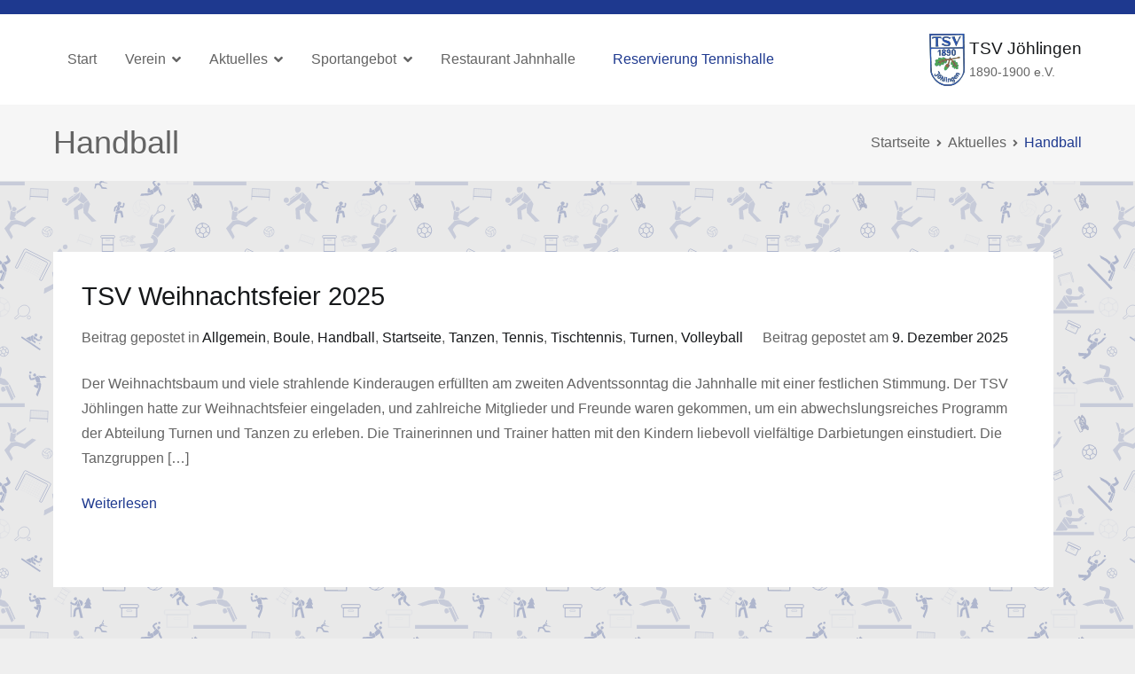

--- FILE ---
content_type: text/html; charset=UTF-8
request_url: https://tsv-joehlingen.de/category/handball/
body_size: 18458
content:
<!doctype html>
		<html lang="de">
		
	<head>

				<meta charset="UTF-8">
		<meta name="viewport" content="width=device-width, initial-scale=1">
		<link rel="profile" href="http://gmpg.org/xfn/11">
		
		<title>Handball &#8211; TSV Jöhlingen</title>
<meta name='robots' content='max-image-preview:large' />
<link rel='dns-prefetch' href='//fonts.googleapis.com' />
<link rel="alternate" type="application/rss+xml" title="TSV Jöhlingen &raquo; Feed" href="https://tsv-joehlingen.de/feed/" />
<link rel="alternate" type="application/rss+xml" title="TSV Jöhlingen &raquo; Kommentar-Feed" href="https://tsv-joehlingen.de/comments/feed/" />
<link rel="alternate" type="application/rss+xml" title="TSV Jöhlingen &raquo; Handball Kategorie-Feed" href="https://tsv-joehlingen.de/category/handball/feed/" />
<script type="text/javascript">
window._wpemojiSettings = {"baseUrl":"https:\/\/s.w.org\/images\/core\/emoji\/14.0.0\/72x72\/","ext":".png","svgUrl":"https:\/\/s.w.org\/images\/core\/emoji\/14.0.0\/svg\/","svgExt":".svg","source":{"concatemoji":"https:\/\/tsv-joehlingen.de\/wp-includes\/js\/wp-emoji-release.min.js?ver=6.2.8"}};
/*! This file is auto-generated */
!function(e,a,t){var n,r,o,i=a.createElement("canvas"),p=i.getContext&&i.getContext("2d");function s(e,t){p.clearRect(0,0,i.width,i.height),p.fillText(e,0,0);e=i.toDataURL();return p.clearRect(0,0,i.width,i.height),p.fillText(t,0,0),e===i.toDataURL()}function c(e){var t=a.createElement("script");t.src=e,t.defer=t.type="text/javascript",a.getElementsByTagName("head")[0].appendChild(t)}for(o=Array("flag","emoji"),t.supports={everything:!0,everythingExceptFlag:!0},r=0;r<o.length;r++)t.supports[o[r]]=function(e){if(p&&p.fillText)switch(p.textBaseline="top",p.font="600 32px Arial",e){case"flag":return s("\ud83c\udff3\ufe0f\u200d\u26a7\ufe0f","\ud83c\udff3\ufe0f\u200b\u26a7\ufe0f")?!1:!s("\ud83c\uddfa\ud83c\uddf3","\ud83c\uddfa\u200b\ud83c\uddf3")&&!s("\ud83c\udff4\udb40\udc67\udb40\udc62\udb40\udc65\udb40\udc6e\udb40\udc67\udb40\udc7f","\ud83c\udff4\u200b\udb40\udc67\u200b\udb40\udc62\u200b\udb40\udc65\u200b\udb40\udc6e\u200b\udb40\udc67\u200b\udb40\udc7f");case"emoji":return!s("\ud83e\udef1\ud83c\udffb\u200d\ud83e\udef2\ud83c\udfff","\ud83e\udef1\ud83c\udffb\u200b\ud83e\udef2\ud83c\udfff")}return!1}(o[r]),t.supports.everything=t.supports.everything&&t.supports[o[r]],"flag"!==o[r]&&(t.supports.everythingExceptFlag=t.supports.everythingExceptFlag&&t.supports[o[r]]);t.supports.everythingExceptFlag=t.supports.everythingExceptFlag&&!t.supports.flag,t.DOMReady=!1,t.readyCallback=function(){t.DOMReady=!0},t.supports.everything||(n=function(){t.readyCallback()},a.addEventListener?(a.addEventListener("DOMContentLoaded",n,!1),e.addEventListener("load",n,!1)):(e.attachEvent("onload",n),a.attachEvent("onreadystatechange",function(){"complete"===a.readyState&&t.readyCallback()})),(e=t.source||{}).concatemoji?c(e.concatemoji):e.wpemoji&&e.twemoji&&(c(e.twemoji),c(e.wpemoji)))}(window,document,window._wpemojiSettings);
</script>
<style type="text/css">
img.wp-smiley,
img.emoji {
	display: inline !important;
	border: none !important;
	box-shadow: none !important;
	height: 1em !important;
	width: 1em !important;
	margin: 0 0.07em !important;
	vertical-align: -0.1em !important;
	background: none !important;
	padding: 0 !important;
}
</style>
	<link rel='stylesheet' id='wp-block-library-css' href='https://tsv-joehlingen.de/wp-includes/css/dist/block-library/style.min.css?ver=6.2.8' type='text/css' media='all' />
<style id='wp-block-library-theme-inline-css' type='text/css'>
.wp-block-audio figcaption{color:#555;font-size:13px;text-align:center}.is-dark-theme .wp-block-audio figcaption{color:hsla(0,0%,100%,.65)}.wp-block-audio{margin:0 0 1em}.wp-block-code{border:1px solid #ccc;border-radius:4px;font-family:Menlo,Consolas,monaco,monospace;padding:.8em 1em}.wp-block-embed figcaption{color:#555;font-size:13px;text-align:center}.is-dark-theme .wp-block-embed figcaption{color:hsla(0,0%,100%,.65)}.wp-block-embed{margin:0 0 1em}.blocks-gallery-caption{color:#555;font-size:13px;text-align:center}.is-dark-theme .blocks-gallery-caption{color:hsla(0,0%,100%,.65)}.wp-block-image figcaption{color:#555;font-size:13px;text-align:center}.is-dark-theme .wp-block-image figcaption{color:hsla(0,0%,100%,.65)}.wp-block-image{margin:0 0 1em}.wp-block-pullquote{border-bottom:4px solid;border-top:4px solid;color:currentColor;margin-bottom:1.75em}.wp-block-pullquote cite,.wp-block-pullquote footer,.wp-block-pullquote__citation{color:currentColor;font-size:.8125em;font-style:normal;text-transform:uppercase}.wp-block-quote{border-left:.25em solid;margin:0 0 1.75em;padding-left:1em}.wp-block-quote cite,.wp-block-quote footer{color:currentColor;font-size:.8125em;font-style:normal;position:relative}.wp-block-quote.has-text-align-right{border-left:none;border-right:.25em solid;padding-left:0;padding-right:1em}.wp-block-quote.has-text-align-center{border:none;padding-left:0}.wp-block-quote.is-large,.wp-block-quote.is-style-large,.wp-block-quote.is-style-plain{border:none}.wp-block-search .wp-block-search__label{font-weight:700}.wp-block-search__button{border:1px solid #ccc;padding:.375em .625em}:where(.wp-block-group.has-background){padding:1.25em 2.375em}.wp-block-separator.has-css-opacity{opacity:.4}.wp-block-separator{border:none;border-bottom:2px solid;margin-left:auto;margin-right:auto}.wp-block-separator.has-alpha-channel-opacity{opacity:1}.wp-block-separator:not(.is-style-wide):not(.is-style-dots){width:100px}.wp-block-separator.has-background:not(.is-style-dots){border-bottom:none;height:1px}.wp-block-separator.has-background:not(.is-style-wide):not(.is-style-dots){height:2px}.wp-block-table{margin:0 0 1em}.wp-block-table td,.wp-block-table th{word-break:normal}.wp-block-table figcaption{color:#555;font-size:13px;text-align:center}.is-dark-theme .wp-block-table figcaption{color:hsla(0,0%,100%,.65)}.wp-block-video figcaption{color:#555;font-size:13px;text-align:center}.is-dark-theme .wp-block-video figcaption{color:hsla(0,0%,100%,.65)}.wp-block-video{margin:0 0 1em}.wp-block-template-part.has-background{margin-bottom:0;margin-top:0;padding:1.25em 2.375em}
</style>
<link rel='stylesheet' id='classic-theme-styles-css' href='https://tsv-joehlingen.de/wp-includes/css/classic-themes.min.css?ver=6.2.8' type='text/css' media='all' />
<style id='global-styles-inline-css' type='text/css'>
body{--wp--preset--color--black: #000000;--wp--preset--color--cyan-bluish-gray: #abb8c3;--wp--preset--color--white: #ffffff;--wp--preset--color--pale-pink: #f78da7;--wp--preset--color--vivid-red: #cf2e2e;--wp--preset--color--luminous-vivid-orange: #ff6900;--wp--preset--color--luminous-vivid-amber: #fcb900;--wp--preset--color--light-green-cyan: #7bdcb5;--wp--preset--color--vivid-green-cyan: #00d084;--wp--preset--color--pale-cyan-blue: #8ed1fc;--wp--preset--color--vivid-cyan-blue: #0693e3;--wp--preset--color--vivid-purple: #9b51e0;--wp--preset--gradient--vivid-cyan-blue-to-vivid-purple: linear-gradient(135deg,rgba(6,147,227,1) 0%,rgb(155,81,224) 100%);--wp--preset--gradient--light-green-cyan-to-vivid-green-cyan: linear-gradient(135deg,rgb(122,220,180) 0%,rgb(0,208,130) 100%);--wp--preset--gradient--luminous-vivid-amber-to-luminous-vivid-orange: linear-gradient(135deg,rgba(252,185,0,1) 0%,rgba(255,105,0,1) 100%);--wp--preset--gradient--luminous-vivid-orange-to-vivid-red: linear-gradient(135deg,rgba(255,105,0,1) 0%,rgb(207,46,46) 100%);--wp--preset--gradient--very-light-gray-to-cyan-bluish-gray: linear-gradient(135deg,rgb(238,238,238) 0%,rgb(169,184,195) 100%);--wp--preset--gradient--cool-to-warm-spectrum: linear-gradient(135deg,rgb(74,234,220) 0%,rgb(151,120,209) 20%,rgb(207,42,186) 40%,rgb(238,44,130) 60%,rgb(251,105,98) 80%,rgb(254,248,76) 100%);--wp--preset--gradient--blush-light-purple: linear-gradient(135deg,rgb(255,206,236) 0%,rgb(152,150,240) 100%);--wp--preset--gradient--blush-bordeaux: linear-gradient(135deg,rgb(254,205,165) 0%,rgb(254,45,45) 50%,rgb(107,0,62) 100%);--wp--preset--gradient--luminous-dusk: linear-gradient(135deg,rgb(255,203,112) 0%,rgb(199,81,192) 50%,rgb(65,88,208) 100%);--wp--preset--gradient--pale-ocean: linear-gradient(135deg,rgb(255,245,203) 0%,rgb(182,227,212) 50%,rgb(51,167,181) 100%);--wp--preset--gradient--electric-grass: linear-gradient(135deg,rgb(202,248,128) 0%,rgb(113,206,126) 100%);--wp--preset--gradient--midnight: linear-gradient(135deg,rgb(2,3,129) 0%,rgb(40,116,252) 100%);--wp--preset--duotone--dark-grayscale: url('#wp-duotone-dark-grayscale');--wp--preset--duotone--grayscale: url('#wp-duotone-grayscale');--wp--preset--duotone--purple-yellow: url('#wp-duotone-purple-yellow');--wp--preset--duotone--blue-red: url('#wp-duotone-blue-red');--wp--preset--duotone--midnight: url('#wp-duotone-midnight');--wp--preset--duotone--magenta-yellow: url('#wp-duotone-magenta-yellow');--wp--preset--duotone--purple-green: url('#wp-duotone-purple-green');--wp--preset--duotone--blue-orange: url('#wp-duotone-blue-orange');--wp--preset--font-size--small: 13px;--wp--preset--font-size--medium: 20px;--wp--preset--font-size--large: 36px;--wp--preset--font-size--x-large: 42px;--wp--preset--spacing--20: 0.44rem;--wp--preset--spacing--30: 0.67rem;--wp--preset--spacing--40: 1rem;--wp--preset--spacing--50: 1.5rem;--wp--preset--spacing--60: 2.25rem;--wp--preset--spacing--70: 3.38rem;--wp--preset--spacing--80: 5.06rem;--wp--preset--shadow--natural: 6px 6px 9px rgba(0, 0, 0, 0.2);--wp--preset--shadow--deep: 12px 12px 50px rgba(0, 0, 0, 0.4);--wp--preset--shadow--sharp: 6px 6px 0px rgba(0, 0, 0, 0.2);--wp--preset--shadow--outlined: 6px 6px 0px -3px rgba(255, 255, 255, 1), 6px 6px rgba(0, 0, 0, 1);--wp--preset--shadow--crisp: 6px 6px 0px rgba(0, 0, 0, 1);}:where(.is-layout-flex){gap: 0.5em;}body .is-layout-flow > .alignleft{float: left;margin-inline-start: 0;margin-inline-end: 2em;}body .is-layout-flow > .alignright{float: right;margin-inline-start: 2em;margin-inline-end: 0;}body .is-layout-flow > .aligncenter{margin-left: auto !important;margin-right: auto !important;}body .is-layout-constrained > .alignleft{float: left;margin-inline-start: 0;margin-inline-end: 2em;}body .is-layout-constrained > .alignright{float: right;margin-inline-start: 2em;margin-inline-end: 0;}body .is-layout-constrained > .aligncenter{margin-left: auto !important;margin-right: auto !important;}body .is-layout-constrained > :where(:not(.alignleft):not(.alignright):not(.alignfull)){max-width: var(--wp--style--global--content-size);margin-left: auto !important;margin-right: auto !important;}body .is-layout-constrained > .alignwide{max-width: var(--wp--style--global--wide-size);}body .is-layout-flex{display: flex;}body .is-layout-flex{flex-wrap: wrap;align-items: center;}body .is-layout-flex > *{margin: 0;}:where(.wp-block-columns.is-layout-flex){gap: 2em;}.has-black-color{color: var(--wp--preset--color--black) !important;}.has-cyan-bluish-gray-color{color: var(--wp--preset--color--cyan-bluish-gray) !important;}.has-white-color{color: var(--wp--preset--color--white) !important;}.has-pale-pink-color{color: var(--wp--preset--color--pale-pink) !important;}.has-vivid-red-color{color: var(--wp--preset--color--vivid-red) !important;}.has-luminous-vivid-orange-color{color: var(--wp--preset--color--luminous-vivid-orange) !important;}.has-luminous-vivid-amber-color{color: var(--wp--preset--color--luminous-vivid-amber) !important;}.has-light-green-cyan-color{color: var(--wp--preset--color--light-green-cyan) !important;}.has-vivid-green-cyan-color{color: var(--wp--preset--color--vivid-green-cyan) !important;}.has-pale-cyan-blue-color{color: var(--wp--preset--color--pale-cyan-blue) !important;}.has-vivid-cyan-blue-color{color: var(--wp--preset--color--vivid-cyan-blue) !important;}.has-vivid-purple-color{color: var(--wp--preset--color--vivid-purple) !important;}.has-black-background-color{background-color: var(--wp--preset--color--black) !important;}.has-cyan-bluish-gray-background-color{background-color: var(--wp--preset--color--cyan-bluish-gray) !important;}.has-white-background-color{background-color: var(--wp--preset--color--white) !important;}.has-pale-pink-background-color{background-color: var(--wp--preset--color--pale-pink) !important;}.has-vivid-red-background-color{background-color: var(--wp--preset--color--vivid-red) !important;}.has-luminous-vivid-orange-background-color{background-color: var(--wp--preset--color--luminous-vivid-orange) !important;}.has-luminous-vivid-amber-background-color{background-color: var(--wp--preset--color--luminous-vivid-amber) !important;}.has-light-green-cyan-background-color{background-color: var(--wp--preset--color--light-green-cyan) !important;}.has-vivid-green-cyan-background-color{background-color: var(--wp--preset--color--vivid-green-cyan) !important;}.has-pale-cyan-blue-background-color{background-color: var(--wp--preset--color--pale-cyan-blue) !important;}.has-vivid-cyan-blue-background-color{background-color: var(--wp--preset--color--vivid-cyan-blue) !important;}.has-vivid-purple-background-color{background-color: var(--wp--preset--color--vivid-purple) !important;}.has-black-border-color{border-color: var(--wp--preset--color--black) !important;}.has-cyan-bluish-gray-border-color{border-color: var(--wp--preset--color--cyan-bluish-gray) !important;}.has-white-border-color{border-color: var(--wp--preset--color--white) !important;}.has-pale-pink-border-color{border-color: var(--wp--preset--color--pale-pink) !important;}.has-vivid-red-border-color{border-color: var(--wp--preset--color--vivid-red) !important;}.has-luminous-vivid-orange-border-color{border-color: var(--wp--preset--color--luminous-vivid-orange) !important;}.has-luminous-vivid-amber-border-color{border-color: var(--wp--preset--color--luminous-vivid-amber) !important;}.has-light-green-cyan-border-color{border-color: var(--wp--preset--color--light-green-cyan) !important;}.has-vivid-green-cyan-border-color{border-color: var(--wp--preset--color--vivid-green-cyan) !important;}.has-pale-cyan-blue-border-color{border-color: var(--wp--preset--color--pale-cyan-blue) !important;}.has-vivid-cyan-blue-border-color{border-color: var(--wp--preset--color--vivid-cyan-blue) !important;}.has-vivid-purple-border-color{border-color: var(--wp--preset--color--vivid-purple) !important;}.has-vivid-cyan-blue-to-vivid-purple-gradient-background{background: var(--wp--preset--gradient--vivid-cyan-blue-to-vivid-purple) !important;}.has-light-green-cyan-to-vivid-green-cyan-gradient-background{background: var(--wp--preset--gradient--light-green-cyan-to-vivid-green-cyan) !important;}.has-luminous-vivid-amber-to-luminous-vivid-orange-gradient-background{background: var(--wp--preset--gradient--luminous-vivid-amber-to-luminous-vivid-orange) !important;}.has-luminous-vivid-orange-to-vivid-red-gradient-background{background: var(--wp--preset--gradient--luminous-vivid-orange-to-vivid-red) !important;}.has-very-light-gray-to-cyan-bluish-gray-gradient-background{background: var(--wp--preset--gradient--very-light-gray-to-cyan-bluish-gray) !important;}.has-cool-to-warm-spectrum-gradient-background{background: var(--wp--preset--gradient--cool-to-warm-spectrum) !important;}.has-blush-light-purple-gradient-background{background: var(--wp--preset--gradient--blush-light-purple) !important;}.has-blush-bordeaux-gradient-background{background: var(--wp--preset--gradient--blush-bordeaux) !important;}.has-luminous-dusk-gradient-background{background: var(--wp--preset--gradient--luminous-dusk) !important;}.has-pale-ocean-gradient-background{background: var(--wp--preset--gradient--pale-ocean) !important;}.has-electric-grass-gradient-background{background: var(--wp--preset--gradient--electric-grass) !important;}.has-midnight-gradient-background{background: var(--wp--preset--gradient--midnight) !important;}.has-small-font-size{font-size: var(--wp--preset--font-size--small) !important;}.has-medium-font-size{font-size: var(--wp--preset--font-size--medium) !important;}.has-large-font-size{font-size: var(--wp--preset--font-size--large) !important;}.has-x-large-font-size{font-size: var(--wp--preset--font-size--x-large) !important;}
.wp-block-navigation a:where(:not(.wp-element-button)){color: inherit;}
:where(.wp-block-columns.is-layout-flex){gap: 2em;}
.wp-block-pullquote{font-size: 1.5em;line-height: 1.6;}
</style>
<link rel='stylesheet' id='sportangebot_css-css' href='https://tsv-joehlingen.de/wp-content/plugins/posttype_sportangebote/sportangebot_css.css?zufall=%22+++rand%28%29&#038;ver=6.2.8' type='text/css' media='all' />
<link rel='stylesheet' id='font-awesome-css' href='https://tsv-joehlingen.de/wp-content/themes/zakra/assets/lib/font-awesome/css/font-awesome.min.css?ver=4.7.0' type='text/css' media='all' />
<link rel='stylesheet' id='zakra-style-css' href='https://tsv-joehlingen.de/wp-content/themes/zakra/style.css?ver=6.2.8' type='text/css' media='all' />
<style id='zakra-style-inline-css' type='text/css'>
@media screen and (min-width:1200px){.tg-container{max-width:1160px;}}#primary{width:100%;}#secondary{width:30%;}a:hover, a:focus, .tg-primary-menu > div ul li:hover > a,  .tg-primary-menu > div ul li.current_page_item > a, .tg-primary-menu > div ul li.current-menu-item > a,  .tg-mobile-navigation > div ul li.current_page_item > a, .tg-mobile-navigation > div ul li.current-menu-item > a,  .entry-content a,  .tg-meta-style-two .entry-meta span, .tg-meta-style-two .entry-meta a{color:#1e398f;}.tg-primary-menu.tg-primary-menu--style-underline > div > ul > li.current_page_item > a::before, .tg-primary-menu.tg-primary-menu--style-underline > div > ul > li.current-menu-item > a::before, .tg-primary-menu.tg-primary-menu--style-left-border > div > ul > li.current_page_item > a::before, .tg-primary-menu.tg-primary-menu--style-left-border > div > ul > li.current-menu-item > a::before, .tg-primary-menu.tg-primary-menu--style-right-border > div > ul > li.current_page_item > a::before, .tg-primary-menu.tg-primary-menu--style-right-border > div > ul > li.current-menu-item > a::before, .tg-scroll-to-top:hover, button, input[type="button"], input[type="reset"], input[type="submit"], .tg-primary-menu > div ul li.tg-header-button-wrap a{background-color:#1e398f;}body{color:#646464;}.tg-site-header, .tg-primary-menu, .tg-primary-menu > div ul li ul, .tg-primary-menu > div ul li ul li a, .posts-navigation, #comments, .widget ul li, .post-navigation, #secondary, .tg-site-footer .tg-site-footer-widgets, .tg-site-footer .tg-site-footer-bar .tg-container{border-color:#646464;}hr .tg-container--separate, {background-color:#646464;}.entry-content a{color:#1e398f;}.entry-content a:hover, .entry-content a:focus{color:#969696;}#main{}body{font-weight:400;font-size:16px;}h1, h2, h3, h4, h5, h6{font-family:-apple-system, blinkmacsystemfont, segoe ui, roboto, oxygen-sans, ubuntu, cantarell, helvetica neue, helvetica, arial, sans-serif;font-weight:400;}h1{font-weight:500;}h2{font-weight:500;}h3{font-weight:500;font-size:2.25rem;}h4{font-weight:500;}h5{font-weight:500;}h6{font-weight:500;}button:hover, input[type="button"]:hover, input[type="reset"]:hover, input[type="submit"]:hover, #infinite-handle span:hover{color:#1e398f;}button, input[type="button"], input[type="reset"], input[type="submit"], #infinite-handle span{background-color:#1e398f;}.tg-site-header .tg-site-header-top{color:#646464;}.tg-site-header .tg-site-header-top{background-color:#1e398f;background-size:contain;}.tg-site-header, .tg-container--separate .tg-site-header{background-size:contain;}.tg-site-header{border-bottom-width:3px;}.tg-site .tg-site-header{border-bottom-color:#646464;}.main-navigation.tg-primary-menu > div ul li.tg-header-button-wrap a{color:#1e398f;}.main-navigation.tg-primary-menu > div ul li.tg-header-button-wrap a:hover{color:#1e398f;}.main-navigation.tg-primary-menu > div ul li.tg-header-button-wrap a{background-color:#ffffff;}.main-navigation.tg-primary-menu > div ul li.tg-header-button-wrap a:hover{background-color:#fffffe;}.main-navigation.tg-primary-menu > div ul li.tg-header-button-wrap a{border-radius:7px;}.tg-site-header .main-navigation{border-bottom-width:0px;}.tg-site-header .main-navigation{border-bottom-color:#646464;}.tg-primary-menu > div > ul li:not(.tg-header-button-wrap) a{color:#646464;}.tg-primary-menu > div > ul li:not(.tg-header-button-wrap):hover > a{color:#1e398f;}.tg-primary-menu > div ul li:active > a, .tg-primary-menu > div ul > li:not(.tg-header-button-wrap).current_page_item > a, .tg-primary-menu > div ul > li:not(.tg-header-button-wrap).current_page_ancestor > a, .tg-primary-menu > div ul > li:not(.tg-header-button-wrap).current-menu-item > a, .tg-primary-menu > div ul > li:not(.tg-header-button-wrap).current-menu-ancestor > a{color:#1e398f;}.tg-primary-menu.tg-primary-menu--style-underline > div ul > li:not(.tg-header-button-wrap).current_page_item > a::before, .tg-primary-menu.tg-primary-menu--style-underline > div ul > li:not(.tg-header-button-wrap).current_page_ancestor > a::before, .tg-primary-menu.tg-primary-menu--style-underline > div ul > li:not(.tg-header-button-wrap).current-menu-item > a::before, .tg-primary-menu.tg-primary-menu--style-underline > div ul > li:not(.tg-header-button-wrap).current-menu-ancestor > a::before, .tg-primary-menu.tg-primary-menu--style-left-border > div ul > li:not(.tg-header-button-wrap).current_page_item > a::before, .tg-primary-menu.tg-primary-menu--style-left-border > div ul > li:not(.tg-header-button-wrap).current_page_ancestor > a::before, .tg-primary-menu.tg-primary-menu--style-left-border > div ul > li:not(.tg-header-button-wrap).current-menu-item > a::before, .tg-primary-menu.tg-primary-menu--style-left-border > div ul > li:not(.tg-header-button-wrap).current-menu-ancestor > a::before, .tg-primary-menu.tg-primary-menu--style-right-border > div ul > li:not(.tg-header-button-wrap).current_page_item > a::before, .tg-primary-menu.tg-primary-menu--style-right-border > div ul > li:not(.tg-header-button-wrap).current_page_ancestor > a::before, .tg-primary-menu.tg-primary-menu--style-right-border > div ul > li:not(.tg-header-button-wrap).current-menu-item > a::before, .tg-primary-menu.tg-primary-menu--style-right-border > div ul > li:not(.tg-header-button-wrap).current-menu-ancestor > a::before{background-color:#1e398f;}.tg-page-header .breadcrumb-trail ul li{font-size:16px;}.tg-page-header .tg-page-header__title, .tg-page-content__title{color:#646464;}.tg-page-header, .tg-container--separate .tg-page-header{background-position:center center;background-size:contain;}.tg-page-header .breadcrumb-trail ul li{color:#1e398f;}.tg-page-header .breadcrumb-trail ul li::after{color:#646464;}.tg-page-header .breadcrumb-trail ul li a{color:#646464;}.tg-page-header .breadcrumb-trail ul li a:hover {color:#1e398f;}.tg-page-header .tg-page-header__title, .tg-page-content__title{font-weight:500;}.entry-title:not(.tg-page-content__title){font-weight:500;font-size:2rem;}.tg-site-footer .tg-site-footer-widgets .widget-title{color:#646464;}.tg-site-footer .tg-site-footer-widgets, .tg-site-footer .tg-site-footer-widgets p{color:#646464;}.tg-site-footer .tg-site-footer-widgets a{color:#969696;}.tg-site-footer .tg-site-footer-widgets a:hover, .tg-site-footer .tg-site-footer-widgets a:focus{color:#1e398f;}.tg-site-footer .tg-site-footer-widgets ul li{border-bottom-color:#1e398f;}.tg-site-footer .tg-site-footer-bar{color:#646464;}.tg-site-footer .tg-site-footer-bar a{color:#969696;}.tg-site-footer .tg-site-footer-bar a:hover, .tg-site-footer .tg-site-footer-bar a:focus{color:#1e398f;}.tg-site-footer .tg-site-footer-bar{border-top-width:0px;}.tg-site-footer .tg-site-footer-bar{border-top-color:#969696;}.tg-scroll-to-top{background-color:#1e398f;}.tg-scroll-to-top:hover{background-color:#ffffff;}.tg-scroll-to-top:hover{color:#1e398f;}
</style>
<link rel='stylesheet' id='zakra_googlefonts-css' href='//fonts.googleapis.com/css?family=-apple-system%3A400&#038;1&#038;display=swap&#038;ver=2.0.8' type='text/css' media='all' />
<link rel='stylesheet' id='dearpdf-style-css' href='https://tsv-joehlingen.de/wp-content/plugins/dearpdf-lite/assets/css/dearpdf.min.css?ver=2.0.38' type='text/css' media='all' />
<link rel='stylesheet' id='dashicons-css' href='https://tsv-joehlingen.de/wp-includes/css/dashicons.min.css?ver=6.2.8' type='text/css' media='all' />
<link rel='stylesheet' id='my-calendar-reset-css' href='https://tsv-joehlingen.de/wp-content/plugins/my-calendar/css/reset.css?ver=3.5.0' type='text/css' media='all' />
<link rel='stylesheet' id='my-calendar-style-css' href='https://tsv-joehlingen.de/wp-content/plugins/my-calendar/styles/twentyeighteen.css?ver=3.5.0-twentyeighteen-css' type='text/css' media='all' />
<style id='my-calendar-style-inline-css' type='text/css'>

/* Styles by My Calendar - Joseph C Dolson https://www.joedolson.com/ */

.mc-main, .mc-event, .my-calendar-modal, .my-calendar-modal-overlay {--primary-dark: #1e398f; --primary-light: #f6f6f6; --secondary-light: #f6f6f6; --secondary-dark: #646464; --highlight-dark: #646464; --highlight-light: #efefef; --close-button: #b32d2e; --search-highlight-bg: #f5e6ab; --navbar-background: transparent; --nav-button-bg: #fff; --nav-button-color: #313233; --nav-button-border: #313233; --nav-input-border: #313233; --nav-input-background: #fff; --nav-input-color: #313233; --grid-cell-border: #0000001f; --grid-header-border: #313233; --grid-header-color: #313233; --grid-header-bg: transparent; --grid-cell-background: transparent; --current-day-border: #313233; --current-day-color: #313233; --current-day-bg: transparent; --date-has-events-bg: #313233; --date-has-events-color: #f6f7f7; --calendar-heading: clamp( 1.125rem, 24px, 2.5rem ); --event-title: clamp( 1.25rem, 24px, 2.5rem ); --grid-date: 16px; --grid-date-heading: clamp( .75rem, 16px, 1.5rem ); --modal-title: 1.5rem; --navigation-controls: clamp( .75rem, 16px, 1.5rem ); --card-heading: 1.125rem; --list-date: 1.25rem; --author-card: clamp( .75rem, 14px, 1.5rem); --single-event-title: clamp( 1.25rem, 24px, 2.5rem ); --mini-time-text: clamp( .75rem, 14px 1.25rem ); --list-event-date: 1.25rem; --list-event-title: 1.2rem; }
</style>
<script type='text/javascript' src='https://tsv-joehlingen.de/wp-includes/js/jquery/jquery.min.js?ver=3.6.4' id='jquery-core-js'></script>
<script type='text/javascript' src='https://tsv-joehlingen.de/wp-includes/js/jquery/jquery-migrate.min.js?ver=3.4.0' id='jquery-migrate-js'></script>
<link rel="https://api.w.org/" href="https://tsv-joehlingen.de/wp-json/" /><link rel="alternate" type="application/json" href="https://tsv-joehlingen.de/wp-json/wp/v2/categories/3" /><link rel="EditURI" type="application/rsd+xml" title="RSD" href="https://tsv-joehlingen.de/xmlrpc.php?rsd" />
<link rel="wlwmanifest" type="application/wlwmanifest+xml" href="https://tsv-joehlingen.de/wp-includes/wlwmanifest.xml" />
<meta name="generator" content="WordPress 6.2.8" />
<script data-cfasync="false"> var dearPdfLocation = "https://tsv-joehlingen.de/wp-content/plugins/dearpdf-lite/assets/"; var dearpdfWPGlobal = [];</script><style type="text/css">.recentcomments a{display:inline !important;padding:0 !important;margin:0 !important;}</style><style type="text/css">.broken_link, a.broken_link {
	text-decoration: line-through;
}</style><style type="text/css" id="custom-background-css">
body.custom-background { background-color: #efefef; background-image: url("https://tsv-joehlingen.de/wp-content/uploads/2020/01/pattern-2.png"); background-position: left top; background-size: auto; background-repeat: repeat; background-attachment: scroll; }
</style>
	<style id="uagb-style-conditional-extension">@media (min-width: 1025px){body .uag-hide-desktop.uagb-google-map__wrap,body .uag-hide-desktop{display:none !important}}@media (min-width: 768px) and (max-width: 1024px){body .uag-hide-tab.uagb-google-map__wrap,body .uag-hide-tab{display:none !important}}@media (max-width: 767px){body .uag-hide-mob.uagb-google-map__wrap,body .uag-hide-mob{display:none !important}}</style><link rel="icon" href="https://tsv-joehlingen.de/wp-content/uploads/2019/04/cropped-wappen_quadr-4-32x32.png" sizes="32x32" />
<link rel="icon" href="https://tsv-joehlingen.de/wp-content/uploads/2019/04/cropped-wappen_quadr-4-192x192.png" sizes="192x192" />
<link rel="apple-touch-icon" href="https://tsv-joehlingen.de/wp-content/uploads/2019/04/cropped-wappen_quadr-4-180x180.png" />
<meta name="msapplication-TileImage" content="https://tsv-joehlingen.de/wp-content/uploads/2019/04/cropped-wappen_quadr-4-270x270.png" />
		<style type="text/css" id="wp-custom-css">
			#formularbutton a{
	color: white;
}
/*Menüeinträge weniger Abstand -> alles auf einmal zu sehen*/
.tg-primary-menu > div ul li ul li a {
    padding: 0.5em 1em;
}

.sport-eintrag:nth-child(even){
	background-color: #646464;
}
.tg-page-header{
	background-color: #f6f6f6!important;
}

.navigation, .post-navigation{
	background-color: white;
	padding: 32px;
	border-top: none;
}
.comments-area{
	background-color: white;
	padding: 32px;
	color: #646464;
}

.logged-in-as, .comment-reply-titel, .customize-unpreviewable{
	color: #646464!important;
}
.wp-block-table.is-style-stripes.has-subtle-light-gray-background-color tr:nth-child(odd), .wp-block-table.is-style-stripes tr:nth-child(odd) {
    background-color: #f6f6f6;
}
.site-branding .site-description, .site-branding .site-title{
	padding-left: 5px;
}

.post.type-post.has-post-thumbnail .post-thumbnail img{
    max-width: 50%;
    margin: 0 auto;
    display: block;
}

.uagb-post__inner-wrap{
	display: flex;
	flex-direction: column;
}
.uagb-post__inner-wrap > div{
	flex: 0 0 auto;
}
.uagb-post__inner-wrap > .uagb-post__text{
	display: flex;
	flex-direction: column;
	flex-grow: 1;
}

.uagb-post__title{
	flex-grow: 1;
}

.uagb-post__cta{
	align-self: flex-start;
}

.wp-block-image figcaption {
    text-align: center;
}

.tg-site-layout--default .content-area#primary{
max-width: unset;
}

body.home .wp-block-columns.has-6-columns {
	margin: 0% 5%;
}

button:hover, input[type="button"]:hover, input[type="reset"]:hover, input[type="submit"]:hover {
    background-color: white;
}		</style>
		
	</head>

<body class="archive category category-handball category-3 custom-background wp-custom-logo hfeed tg-site-layout--right tg-container--separate has-page-header has-breadcrumbs">

<svg xmlns="http://www.w3.org/2000/svg" viewBox="0 0 0 0" width="0" height="0" focusable="false" role="none" style="visibility: hidden; position: absolute; left: -9999px; overflow: hidden;" ><defs><filter id="wp-duotone-dark-grayscale"><feColorMatrix color-interpolation-filters="sRGB" type="matrix" values=" .299 .587 .114 0 0 .299 .587 .114 0 0 .299 .587 .114 0 0 .299 .587 .114 0 0 " /><feComponentTransfer color-interpolation-filters="sRGB" ><feFuncR type="table" tableValues="0 0.49803921568627" /><feFuncG type="table" tableValues="0 0.49803921568627" /><feFuncB type="table" tableValues="0 0.49803921568627" /><feFuncA type="table" tableValues="1 1" /></feComponentTransfer><feComposite in2="SourceGraphic" operator="in" /></filter></defs></svg><svg xmlns="http://www.w3.org/2000/svg" viewBox="0 0 0 0" width="0" height="0" focusable="false" role="none" style="visibility: hidden; position: absolute; left: -9999px; overflow: hidden;" ><defs><filter id="wp-duotone-grayscale"><feColorMatrix color-interpolation-filters="sRGB" type="matrix" values=" .299 .587 .114 0 0 .299 .587 .114 0 0 .299 .587 .114 0 0 .299 .587 .114 0 0 " /><feComponentTransfer color-interpolation-filters="sRGB" ><feFuncR type="table" tableValues="0 1" /><feFuncG type="table" tableValues="0 1" /><feFuncB type="table" tableValues="0 1" /><feFuncA type="table" tableValues="1 1" /></feComponentTransfer><feComposite in2="SourceGraphic" operator="in" /></filter></defs></svg><svg xmlns="http://www.w3.org/2000/svg" viewBox="0 0 0 0" width="0" height="0" focusable="false" role="none" style="visibility: hidden; position: absolute; left: -9999px; overflow: hidden;" ><defs><filter id="wp-duotone-purple-yellow"><feColorMatrix color-interpolation-filters="sRGB" type="matrix" values=" .299 .587 .114 0 0 .299 .587 .114 0 0 .299 .587 .114 0 0 .299 .587 .114 0 0 " /><feComponentTransfer color-interpolation-filters="sRGB" ><feFuncR type="table" tableValues="0.54901960784314 0.98823529411765" /><feFuncG type="table" tableValues="0 1" /><feFuncB type="table" tableValues="0.71764705882353 0.25490196078431" /><feFuncA type="table" tableValues="1 1" /></feComponentTransfer><feComposite in2="SourceGraphic" operator="in" /></filter></defs></svg><svg xmlns="http://www.w3.org/2000/svg" viewBox="0 0 0 0" width="0" height="0" focusable="false" role="none" style="visibility: hidden; position: absolute; left: -9999px; overflow: hidden;" ><defs><filter id="wp-duotone-blue-red"><feColorMatrix color-interpolation-filters="sRGB" type="matrix" values=" .299 .587 .114 0 0 .299 .587 .114 0 0 .299 .587 .114 0 0 .299 .587 .114 0 0 " /><feComponentTransfer color-interpolation-filters="sRGB" ><feFuncR type="table" tableValues="0 1" /><feFuncG type="table" tableValues="0 0.27843137254902" /><feFuncB type="table" tableValues="0.5921568627451 0.27843137254902" /><feFuncA type="table" tableValues="1 1" /></feComponentTransfer><feComposite in2="SourceGraphic" operator="in" /></filter></defs></svg><svg xmlns="http://www.w3.org/2000/svg" viewBox="0 0 0 0" width="0" height="0" focusable="false" role="none" style="visibility: hidden; position: absolute; left: -9999px; overflow: hidden;" ><defs><filter id="wp-duotone-midnight"><feColorMatrix color-interpolation-filters="sRGB" type="matrix" values=" .299 .587 .114 0 0 .299 .587 .114 0 0 .299 .587 .114 0 0 .299 .587 .114 0 0 " /><feComponentTransfer color-interpolation-filters="sRGB" ><feFuncR type="table" tableValues="0 0" /><feFuncG type="table" tableValues="0 0.64705882352941" /><feFuncB type="table" tableValues="0 1" /><feFuncA type="table" tableValues="1 1" /></feComponentTransfer><feComposite in2="SourceGraphic" operator="in" /></filter></defs></svg><svg xmlns="http://www.w3.org/2000/svg" viewBox="0 0 0 0" width="0" height="0" focusable="false" role="none" style="visibility: hidden; position: absolute; left: -9999px; overflow: hidden;" ><defs><filter id="wp-duotone-magenta-yellow"><feColorMatrix color-interpolation-filters="sRGB" type="matrix" values=" .299 .587 .114 0 0 .299 .587 .114 0 0 .299 .587 .114 0 0 .299 .587 .114 0 0 " /><feComponentTransfer color-interpolation-filters="sRGB" ><feFuncR type="table" tableValues="0.78039215686275 1" /><feFuncG type="table" tableValues="0 0.94901960784314" /><feFuncB type="table" tableValues="0.35294117647059 0.47058823529412" /><feFuncA type="table" tableValues="1 1" /></feComponentTransfer><feComposite in2="SourceGraphic" operator="in" /></filter></defs></svg><svg xmlns="http://www.w3.org/2000/svg" viewBox="0 0 0 0" width="0" height="0" focusable="false" role="none" style="visibility: hidden; position: absolute; left: -9999px; overflow: hidden;" ><defs><filter id="wp-duotone-purple-green"><feColorMatrix color-interpolation-filters="sRGB" type="matrix" values=" .299 .587 .114 0 0 .299 .587 .114 0 0 .299 .587 .114 0 0 .299 .587 .114 0 0 " /><feComponentTransfer color-interpolation-filters="sRGB" ><feFuncR type="table" tableValues="0.65098039215686 0.40392156862745" /><feFuncG type="table" tableValues="0 1" /><feFuncB type="table" tableValues="0.44705882352941 0.4" /><feFuncA type="table" tableValues="1 1" /></feComponentTransfer><feComposite in2="SourceGraphic" operator="in" /></filter></defs></svg><svg xmlns="http://www.w3.org/2000/svg" viewBox="0 0 0 0" width="0" height="0" focusable="false" role="none" style="visibility: hidden; position: absolute; left: -9999px; overflow: hidden;" ><defs><filter id="wp-duotone-blue-orange"><feColorMatrix color-interpolation-filters="sRGB" type="matrix" values=" .299 .587 .114 0 0 .299 .587 .114 0 0 .299 .587 .114 0 0 .299 .587 .114 0 0 " /><feComponentTransfer color-interpolation-filters="sRGB" ><feFuncR type="table" tableValues="0.098039215686275 1" /><feFuncG type="table" tableValues="0 0.66274509803922" /><feFuncB type="table" tableValues="0.84705882352941 0.41960784313725" /><feFuncA type="table" tableValues="1 1" /></feComponentTransfer><feComposite in2="SourceGraphic" operator="in" /></filter></defs></svg>
		<div id="page" class="site tg-site">
				<a class="skip-link screen-reader-text" href="#content">Zum Inhalt springen</a>
		
		<header id="masthead" class="site-header tg-site-header tg-site-header--right">
		

		<div class="tg-site-header-top">
			<div class="tg-header-container tg-container tg-container--flex tg-container--flex-center">
				<div class="tg-header-top-left-content">

					
				</div>
				<!-- /.tg-header-top-left-content -->
				<div class="tg-header-top-right-content">

					
				</div>
				<!-- /.tg-header-top-right-content -->
			</div>
			<!-- /.tg-container -->
		</div>
		<!-- /.tg-site-header-top -->

		

		<div class="tg-site-header-bottom">
			<div class="tg-header-container tg-container tg-container--flex tg-container--flex-center tg-container--flex-space-between">
		
		
			<div class="tg-block tg-block--one">

						<div class="site-branding">
			<a href="https://tsv-joehlingen.de/" class="custom-logo-link" rel="home"><img width="40" height="59" src="https://tsv-joehlingen.de/wp-content/uploads/2019/04/wappen_winzig.png" class="custom-logo" alt="TSV Jöhlingen" decoding="async" /></a>			<div class="site-info-wrap">
									<p class="site-title">
						<a href="https://tsv-joehlingen.de/" rel="home">TSV Jöhlingen</a>
					</p>
										<p class="site-description">1890-1900 e.V.</p>
							</div>

		</div><!-- .site-branding -->
		
			</div> <!-- /.tg-site-header__block--one -->

			
			<div class="tg-block tg-block--two">

						<nav id="site-navigation" class="main-navigation tg-primary-menu tg-primary-menu--style-underline">
			<div class="menu"><ul id="primary-menu" class="menu-primary"><li id="menu-item-26" class="menu-item menu-item-type-post_type menu-item-object-page menu-item-home menu-item-26"><a href="https://tsv-joehlingen.de/">Start</a></li>
<li id="menu-item-21" class="menu-item menu-item-type-post_type menu-item-object-page menu-item-has-children menu-item-21"><a href="https://tsv-joehlingen.de/verein/">Verein</a>
<ul class="sub-menu">
	<li id="menu-item-1418" class="menu-item menu-item-type-post_type menu-item-object-page menu-item-1418"><a href="https://tsv-joehlingen.de/verein/">Über Uns</a></li>
	<li id="menu-item-78" class="menu-item menu-item-type-post_type menu-item-object-page menu-item-78"><a href="https://tsv-joehlingen.de/verein/vorstand/">Vorstand</a></li>
	<li id="menu-item-77" class="menu-item menu-item-type-post_type menu-item-object-page menu-item-77"><a href="https://tsv-joehlingen.de/verein/turnrat/">Turnrat</a></li>
	<li id="menu-item-3518" class="menu-item menu-item-type-post_type menu-item-object-page menu-item-3518"><a href="https://tsv-joehlingen.de/verein/jugendleitung/">Jugendleitung</a></li>
	<li id="menu-item-107" class="menu-item menu-item-type-post_type menu-item-object-page menu-item-107"><a href="https://tsv-joehlingen.de/aktuelles/chronik/">Chronik</a></li>
	<li id="menu-item-922" class="menu-item menu-item-type-custom menu-item-object-custom menu-item-922"><a target="_blank" rel="noopener" href="https://tsv-joehlingen.de/wp-content/uploads/2024/05/Beitrittserklaerung-TSV-Joehlingen-ab-2024.pdf">Mitglied werden</a></li>
	<li id="menu-item-5056" class="menu-item menu-item-type-post_type menu-item-object-page menu-item-5056"><a href="https://tsv-joehlingen.de/verein/spenden/">Spenden</a></li>
	<li id="menu-item-1416" class="menu-item menu-item-type-post_type menu-item-object-page menu-item-1416"><a href="https://tsv-joehlingen.de/downloads/">Downloads</a></li>
	<li id="menu-item-1417" class="menu-item menu-item-type-post_type menu-item-object-page menu-item-1417"><a href="https://tsv-joehlingen.de/kontakt/">Kontakt</a></li>
</ul>
</li>
<li id="menu-item-4916" class="menu-item menu-item-type-post_type menu-item-object-page menu-item-has-children menu-item-4916"><a href="https://tsv-joehlingen.de/aktuelles-2/">Aktuelles</a>
<ul class="sub-menu">
	<li id="menu-item-805" class="menu-item menu-item-type-custom menu-item-object-custom menu-item-805"><a href="https://tsv-joehlingen.de/aktuelles-2/">Neuigkeiten</a></li>
	<li id="menu-item-2723" class="menu-item menu-item-type-post_type menu-item-object-page menu-item-has-children menu-item-2723"><a href="https://tsv-joehlingen.de/vereinsnachrichten/">Vereinsnachrichten</a>
	<ul class="sub-menu">
		<li id="menu-item-3453" class="menu-item menu-item-type-post_type menu-item-object-page menu-item-3453"><a href="https://tsv-joehlingen.de/vereinsnachrichten/schone-die-umwelt-vereinsnachrichten-digital-lesen/">Schone die Umwelt – Vereinsnachrichten digital lesen</a></li>
	</ul>
</li>
</ul>
</li>
<li id="menu-item-19" class="menu-item menu-item-type-post_type menu-item-object-page menu-item-has-children menu-item-19"><a href="https://tsv-joehlingen.de/sportangebot/">Sportangebot</a>
<ul class="sub-menu">
	<li id="menu-item-1908" class="menu-item menu-item-type-post_type menu-item-object-page menu-item-1908"><a href="https://tsv-joehlingen.de/online-sport/">Kursangebot</a></li>
	<li id="menu-item-2889" class="menu-item menu-item-type-post_type menu-item-object-page menu-item-has-children menu-item-2889"><a href="https://tsv-joehlingen.de/sportangebot/turnen-2/">Turnen</a>
	<ul class="sub-menu">
		<li id="menu-item-497" class="menu-item menu-item-type-post_type menu-item-object-page menu-item-497"><a href="https://tsv-joehlingen.de/sportangebot/turnen/aktuelles-2/">Aktuelles</a></li>
		<li id="menu-item-403" class="menu-item menu-item-type-post_type menu-item-object-page menu-item-403"><a href="https://tsv-joehlingen.de/sportangebot/turnen/uebungszeiten/">Übungszeiten</a></li>
	</ul>
</li>
	<li id="menu-item-37" class="menu-item menu-item-type-post_type menu-item-object-page menu-item-has-children menu-item-37"><a href="https://tsv-joehlingen.de/sportangebot/handball/">Handball</a>
	<ul class="sub-menu">
		<li id="menu-item-4292" class="menu-item menu-item-type-post_type menu-item-object-page menu-item-4292"><a href="https://tsv-joehlingen.de/sportangebot/handball/aktuelles-2/">Aktuelles</a></li>
		<li id="menu-item-406" class="menu-item menu-item-type-post_type menu-item-object-page menu-item-406"><a href="https://tsv-joehlingen.de/sportangebot/handball/uebungszeiten/">Trainingszeiten</a></li>
		<li id="menu-item-516" class="menu-item menu-item-type-custom menu-item-object-custom menu-item-516"><a href="http://www.hsg-walzbachtal.de/">HSG Walzbachtal</a></li>
		<li id="menu-item-4312" class="menu-item menu-item-type-custom menu-item-object-custom menu-item-4312"><a href="https://www.hsg-walzbachtal.de/?page_id=132">Aktuelles der HSG</a></li>
		<li id="menu-item-2343" class="menu-item menu-item-type-post_type menu-item-object-page menu-item-2343"><a href="https://tsv-joehlingen.de/sportangebot/handball/23-harald-trumpf-gedaechtnisturnier/">Handballturnier</a></li>
		<li id="menu-item-2346" class="menu-item menu-item-type-post_type menu-item-object-page menu-item-2346"><a href="https://tsv-joehlingen.de/sportangebot/handball/75-jahre-handballabteilung/">2021 – 75 Jahre Handballabteilung</a></li>
	</ul>
</li>
	<li id="menu-item-284" class="menu-item menu-item-type-post_type menu-item-object-page menu-item-has-children menu-item-284"><a href="https://tsv-joehlingen.de/tischtennis/">Tischtennis</a>
	<ul class="sub-menu">
		<li id="menu-item-494" class="menu-item menu-item-type-post_type menu-item-object-page menu-item-494"><a href="https://tsv-joehlingen.de/tischtennis/aktuelles-2/">Aktuelles</a></li>
		<li id="menu-item-414" class="menu-item menu-item-type-post_type menu-item-object-page menu-item-414"><a href="https://tsv-joehlingen.de/tischtennis/uebungszeiten/">Trainingszeiten</a></li>
	</ul>
</li>
	<li id="menu-item-281" class="menu-item menu-item-type-post_type menu-item-object-page menu-item-has-children menu-item-281"><a href="https://tsv-joehlingen.de/sportangebot/tennis/">Tennis</a>
	<ul class="sub-menu">
		<li id="menu-item-493" class="menu-item menu-item-type-post_type menu-item-object-page menu-item-493"><a href="https://tsv-joehlingen.de/sportangebot/tennis/aktuelles-2/">Aktuelles</a></li>
		<li id="menu-item-3602" class="menu-item menu-item-type-post_type menu-item-object-page menu-item-3602"><a href="https://tsv-joehlingen.de/sportangebot/tennis/2022-50-jahre-tennisabteilung/">2022 – 50 Jahre Tennisabteilung</a></li>
		<li id="menu-item-1519" class="menu-item menu-item-type-post_type menu-item-object-page menu-item-1519"><a href="https://tsv-joehlingen.de/sportangebot/tennis/mitgliedschaft/">Mitgliedschaft</a></li>
		<li id="menu-item-3208" class="menu-item menu-item-type-post_type menu-item-object-page menu-item-3208"><a href="https://tsv-joehlingen.de/sportangebot/tennis/mannschaften/">Mannschaften</a></li>
		<li id="menu-item-3207" class="menu-item menu-item-type-post_type menu-item-object-page menu-item-3207"><a href="https://tsv-joehlingen.de/sportangebot/tennis/mini-ballschule/">Mini Ballschule</a></li>
		<li id="menu-item-410" class="menu-item menu-item-type-post_type menu-item-object-page menu-item-410"><a href="https://tsv-joehlingen.de/sportangebot/tennis/uebungszeiten/">Trainingszeiten</a></li>
		<li id="menu-item-305" class="menu-item menu-item-type-post_type menu-item-object-page menu-item-305"><a href="https://tsv-joehlingen.de/sportangebot/tennishalle/">Tennishalle</a></li>
	</ul>
</li>
	<li id="menu-item-132" class="menu-item menu-item-type-post_type menu-item-object-page menu-item-has-children menu-item-132"><a href="https://tsv-joehlingen.de/sportangebot/volleyball/">Volleyball</a>
	<ul class="sub-menu">
		<li id="menu-item-492" class="menu-item menu-item-type-post_type menu-item-object-page menu-item-492"><a href="https://tsv-joehlingen.de/sportangebot/volleyball/aktuelles-2/">Aktuelles</a></li>
		<li id="menu-item-407" class="menu-item menu-item-type-post_type menu-item-object-page menu-item-407"><a href="https://tsv-joehlingen.de/sportangebot/volleyball/uebungszeiten/">Trainingszeiten</a></li>
		<li id="menu-item-307" class="menu-item menu-item-type-post_type menu-item-object-page menu-item-307"><a href="https://tsv-joehlingen.de/sportangebot/beachvolleyball/">Beachvolleyball</a></li>
	</ul>
</li>
	<li id="menu-item-310" class="menu-item menu-item-type-post_type menu-item-object-page menu-item-has-children menu-item-310"><a href="https://tsv-joehlingen.de/sportangebot/tanzen/">Tanzen</a>
	<ul class="sub-menu">
		<li id="menu-item-491" class="menu-item menu-item-type-post_type menu-item-object-page menu-item-491"><a href="https://tsv-joehlingen.de/sportangebot/tanzen/aktuelles-2/">Aktuelles</a></li>
		<li id="menu-item-421" class="menu-item menu-item-type-post_type menu-item-object-page menu-item-421"><a href="https://tsv-joehlingen.de/sportangebot/tanzen/uebungszeiten/">Trainingszeiten</a></li>
	</ul>
</li>
	<li id="menu-item-309" class="menu-item menu-item-type-post_type menu-item-object-page menu-item-has-children menu-item-309"><a href="https://tsv-joehlingen.de/sportangebot/gymnastik/">Fitness &#038; Ge­sund­heits­sport</a>
	<ul class="sub-menu">
		<li id="menu-item-490" class="menu-item menu-item-type-post_type menu-item-object-page menu-item-490"><a href="https://tsv-joehlingen.de/sportangebot/gymnastik/aktuelles-2/">Aktuelles</a></li>
		<li id="menu-item-420" class="menu-item menu-item-type-post_type menu-item-object-page menu-item-420"><a href="https://tsv-joehlingen.de/sportangebot/gymnastik/uebungszeiten/">Übungszeiten</a></li>
		<li id="menu-item-2146" class="menu-item menu-item-type-post_type menu-item-object-page menu-item-2146"><a href="https://tsv-joehlingen.de/sportangebot/gymnastik/auszeichnungen-guetesiegel/">Auszeichnungen/Gütesiegel</a></li>
		<li id="menu-item-3031" class="menu-item menu-item-type-post_type menu-item-object-page menu-item-3031"><a href="https://tsv-joehlingen.de/sportangebot/gymnastik/gesundheitschallenge-2022/">GesundheitsChallenge 2022</a></li>
	</ul>
</li>
	<li id="menu-item-6000" class="menu-item menu-item-type-post_type menu-item-object-page menu-item-6000"><a href="https://tsv-joehlingen.de/boule/">Boule</a></li>
	<li id="menu-item-308" class="menu-item menu-item-type-post_type menu-item-object-page menu-item-has-children menu-item-308"><a href="https://tsv-joehlingen.de/sportangebot/wandern/">Wandern</a>
	<ul class="sub-menu">
		<li id="menu-item-489" class="menu-item menu-item-type-post_type menu-item-object-page menu-item-489"><a href="https://tsv-joehlingen.de/sportangebot/wandern/aktuelles-2/">Aktuelles</a></li>
		<li id="menu-item-426" class="menu-item menu-item-type-post_type menu-item-object-page menu-item-426"><a href="https://tsv-joehlingen.de/sportangebot/wandern/uebungszeiten/">Termine</a></li>
	</ul>
</li>
	<li id="menu-item-988" class="menu-item menu-item-type-post_type menu-item-object-page menu-item-988"><a href="https://tsv-joehlingen.de/sportangebot/skigruppe/">Skigruppe</a></li>
	<li id="menu-item-304" class="menu-item menu-item-type-post_type menu-item-object-page menu-item-has-children menu-item-304"><a href="https://tsv-joehlingen.de/sportangebot/elferrat/">Elferrat</a>
	<ul class="sub-menu">
		<li id="menu-item-485" class="menu-item menu-item-type-post_type menu-item-object-page menu-item-485"><a href="https://tsv-joehlingen.de/sportangebot/elferrat/aktuelles-2/">Aktuelles</a></li>
	</ul>
</li>
</ul>
</li>
<li id="menu-item-18" class="menu-item menu-item-type-post_type menu-item-object-page menu-item-18"><a href="https://tsv-joehlingen.de/restaurant-jahnhalle/">Restaurant Jahnhalle</a></li>
<li class="menu-item tg-header-button-wrap"><a href="https://www.eversports.de/sb/tsv-joehlingen" target=&quot;_blank&quot;>Reservierung Tennishalle</a></li></ul></div>		</nav><!-- #site-navigation -->
				<nav id="header-action" class="tg-header-action">
			<ul class="tg-header-action-list">
				<li class="tg-header-action__item tg-mobile-toggle" >
										<button aria-label="Primäres Menü" >
						<i class="tg-icon tg-icon-bars"></i>
					</button>
				</li><!-- /.tg-mobile-toggle -->
			</ul><!-- /.zakra-header-action-list -->
		</nav><!-- #header-action -->
				<nav id="mobile-navigation" class="tg-mobile-navigation"
			>

			<div class="menu-hauptmenue-container"><ul id="mobile-primary-menu" class="menu"><li class="menu-item menu-item-type-post_type menu-item-object-page menu-item-home menu-item-26"><a href="https://tsv-joehlingen.de/">Start</a></li>
<li class="menu-item menu-item-type-post_type menu-item-object-page menu-item-has-children menu-item-21"><a href="https://tsv-joehlingen.de/verein/">Verein</a>
<ul class="sub-menu">
	<li class="menu-item menu-item-type-post_type menu-item-object-page menu-item-1418"><a href="https://tsv-joehlingen.de/verein/">Über Uns</a></li>
	<li class="menu-item menu-item-type-post_type menu-item-object-page menu-item-78"><a href="https://tsv-joehlingen.de/verein/vorstand/">Vorstand</a></li>
	<li class="menu-item menu-item-type-post_type menu-item-object-page menu-item-77"><a href="https://tsv-joehlingen.de/verein/turnrat/">Turnrat</a></li>
	<li class="menu-item menu-item-type-post_type menu-item-object-page menu-item-3518"><a href="https://tsv-joehlingen.de/verein/jugendleitung/">Jugendleitung</a></li>
	<li class="menu-item menu-item-type-post_type menu-item-object-page menu-item-107"><a href="https://tsv-joehlingen.de/aktuelles/chronik/">Chronik</a></li>
	<li class="menu-item menu-item-type-custom menu-item-object-custom menu-item-922"><a target="_blank" rel="noopener" href="https://tsv-joehlingen.de/wp-content/uploads/2024/05/Beitrittserklaerung-TSV-Joehlingen-ab-2024.pdf">Mitglied werden</a></li>
	<li class="menu-item menu-item-type-post_type menu-item-object-page menu-item-5056"><a href="https://tsv-joehlingen.de/verein/spenden/">Spenden</a></li>
	<li class="menu-item menu-item-type-post_type menu-item-object-page menu-item-1416"><a href="https://tsv-joehlingen.de/downloads/">Downloads</a></li>
	<li class="menu-item menu-item-type-post_type menu-item-object-page menu-item-1417"><a href="https://tsv-joehlingen.de/kontakt/">Kontakt</a></li>
</ul>
</li>
<li class="menu-item menu-item-type-post_type menu-item-object-page menu-item-has-children menu-item-4916"><a href="https://tsv-joehlingen.de/aktuelles-2/">Aktuelles</a>
<ul class="sub-menu">
	<li class="menu-item menu-item-type-custom menu-item-object-custom menu-item-805"><a href="https://tsv-joehlingen.de/aktuelles-2/">Neuigkeiten</a></li>
	<li class="menu-item menu-item-type-post_type menu-item-object-page menu-item-has-children menu-item-2723"><a href="https://tsv-joehlingen.de/vereinsnachrichten/">Vereinsnachrichten</a>
	<ul class="sub-menu">
		<li class="menu-item menu-item-type-post_type menu-item-object-page menu-item-3453"><a href="https://tsv-joehlingen.de/vereinsnachrichten/schone-die-umwelt-vereinsnachrichten-digital-lesen/">Schone die Umwelt – Vereinsnachrichten digital lesen</a></li>
	</ul>
</li>
</ul>
</li>
<li class="menu-item menu-item-type-post_type menu-item-object-page menu-item-has-children menu-item-19"><a href="https://tsv-joehlingen.de/sportangebot/">Sportangebot</a>
<ul class="sub-menu">
	<li class="menu-item menu-item-type-post_type menu-item-object-page menu-item-1908"><a href="https://tsv-joehlingen.de/online-sport/">Kursangebot</a></li>
	<li class="menu-item menu-item-type-post_type menu-item-object-page menu-item-has-children menu-item-2889"><a href="https://tsv-joehlingen.de/sportangebot/turnen-2/">Turnen</a>
	<ul class="sub-menu">
		<li class="menu-item menu-item-type-post_type menu-item-object-page menu-item-497"><a href="https://tsv-joehlingen.de/sportangebot/turnen/aktuelles-2/">Aktuelles</a></li>
		<li class="menu-item menu-item-type-post_type menu-item-object-page menu-item-403"><a href="https://tsv-joehlingen.de/sportangebot/turnen/uebungszeiten/">Übungszeiten</a></li>
	</ul>
</li>
	<li class="menu-item menu-item-type-post_type menu-item-object-page menu-item-has-children menu-item-37"><a href="https://tsv-joehlingen.de/sportangebot/handball/">Handball</a>
	<ul class="sub-menu">
		<li class="menu-item menu-item-type-post_type menu-item-object-page menu-item-4292"><a href="https://tsv-joehlingen.de/sportangebot/handball/aktuelles-2/">Aktuelles</a></li>
		<li class="menu-item menu-item-type-post_type menu-item-object-page menu-item-406"><a href="https://tsv-joehlingen.de/sportangebot/handball/uebungszeiten/">Trainingszeiten</a></li>
		<li class="menu-item menu-item-type-custom menu-item-object-custom menu-item-516"><a href="http://www.hsg-walzbachtal.de/">HSG Walzbachtal</a></li>
		<li class="menu-item menu-item-type-custom menu-item-object-custom menu-item-4312"><a href="https://www.hsg-walzbachtal.de/?page_id=132">Aktuelles der HSG</a></li>
		<li class="menu-item menu-item-type-post_type menu-item-object-page menu-item-2343"><a href="https://tsv-joehlingen.de/sportangebot/handball/23-harald-trumpf-gedaechtnisturnier/">Handballturnier</a></li>
		<li class="menu-item menu-item-type-post_type menu-item-object-page menu-item-2346"><a href="https://tsv-joehlingen.de/sportangebot/handball/75-jahre-handballabteilung/">2021 – 75 Jahre Handballabteilung</a></li>
	</ul>
</li>
	<li class="menu-item menu-item-type-post_type menu-item-object-page menu-item-has-children menu-item-284"><a href="https://tsv-joehlingen.de/tischtennis/">Tischtennis</a>
	<ul class="sub-menu">
		<li class="menu-item menu-item-type-post_type menu-item-object-page menu-item-494"><a href="https://tsv-joehlingen.de/tischtennis/aktuelles-2/">Aktuelles</a></li>
		<li class="menu-item menu-item-type-post_type menu-item-object-page menu-item-414"><a href="https://tsv-joehlingen.de/tischtennis/uebungszeiten/">Trainingszeiten</a></li>
	</ul>
</li>
	<li class="menu-item menu-item-type-post_type menu-item-object-page menu-item-has-children menu-item-281"><a href="https://tsv-joehlingen.de/sportangebot/tennis/">Tennis</a>
	<ul class="sub-menu">
		<li class="menu-item menu-item-type-post_type menu-item-object-page menu-item-493"><a href="https://tsv-joehlingen.de/sportangebot/tennis/aktuelles-2/">Aktuelles</a></li>
		<li class="menu-item menu-item-type-post_type menu-item-object-page menu-item-3602"><a href="https://tsv-joehlingen.de/sportangebot/tennis/2022-50-jahre-tennisabteilung/">2022 – 50 Jahre Tennisabteilung</a></li>
		<li class="menu-item menu-item-type-post_type menu-item-object-page menu-item-1519"><a href="https://tsv-joehlingen.de/sportangebot/tennis/mitgliedschaft/">Mitgliedschaft</a></li>
		<li class="menu-item menu-item-type-post_type menu-item-object-page menu-item-3208"><a href="https://tsv-joehlingen.de/sportangebot/tennis/mannschaften/">Mannschaften</a></li>
		<li class="menu-item menu-item-type-post_type menu-item-object-page menu-item-3207"><a href="https://tsv-joehlingen.de/sportangebot/tennis/mini-ballschule/">Mini Ballschule</a></li>
		<li class="menu-item menu-item-type-post_type menu-item-object-page menu-item-410"><a href="https://tsv-joehlingen.de/sportangebot/tennis/uebungszeiten/">Trainingszeiten</a></li>
		<li class="menu-item menu-item-type-post_type menu-item-object-page menu-item-305"><a href="https://tsv-joehlingen.de/sportangebot/tennishalle/">Tennishalle</a></li>
	</ul>
</li>
	<li class="menu-item menu-item-type-post_type menu-item-object-page menu-item-has-children menu-item-132"><a href="https://tsv-joehlingen.de/sportangebot/volleyball/">Volleyball</a>
	<ul class="sub-menu">
		<li class="menu-item menu-item-type-post_type menu-item-object-page menu-item-492"><a href="https://tsv-joehlingen.de/sportangebot/volleyball/aktuelles-2/">Aktuelles</a></li>
		<li class="menu-item menu-item-type-post_type menu-item-object-page menu-item-407"><a href="https://tsv-joehlingen.de/sportangebot/volleyball/uebungszeiten/">Trainingszeiten</a></li>
		<li class="menu-item menu-item-type-post_type menu-item-object-page menu-item-307"><a href="https://tsv-joehlingen.de/sportangebot/beachvolleyball/">Beachvolleyball</a></li>
	</ul>
</li>
	<li class="menu-item menu-item-type-post_type menu-item-object-page menu-item-has-children menu-item-310"><a href="https://tsv-joehlingen.de/sportangebot/tanzen/">Tanzen</a>
	<ul class="sub-menu">
		<li class="menu-item menu-item-type-post_type menu-item-object-page menu-item-491"><a href="https://tsv-joehlingen.de/sportangebot/tanzen/aktuelles-2/">Aktuelles</a></li>
		<li class="menu-item menu-item-type-post_type menu-item-object-page menu-item-421"><a href="https://tsv-joehlingen.de/sportangebot/tanzen/uebungszeiten/">Trainingszeiten</a></li>
	</ul>
</li>
	<li class="menu-item menu-item-type-post_type menu-item-object-page menu-item-has-children menu-item-309"><a href="https://tsv-joehlingen.de/sportangebot/gymnastik/">Fitness &#038; Ge­sund­heits­sport</a>
	<ul class="sub-menu">
		<li class="menu-item menu-item-type-post_type menu-item-object-page menu-item-490"><a href="https://tsv-joehlingen.de/sportangebot/gymnastik/aktuelles-2/">Aktuelles</a></li>
		<li class="menu-item menu-item-type-post_type menu-item-object-page menu-item-420"><a href="https://tsv-joehlingen.de/sportangebot/gymnastik/uebungszeiten/">Übungszeiten</a></li>
		<li class="menu-item menu-item-type-post_type menu-item-object-page menu-item-2146"><a href="https://tsv-joehlingen.de/sportangebot/gymnastik/auszeichnungen-guetesiegel/">Auszeichnungen/Gütesiegel</a></li>
		<li class="menu-item menu-item-type-post_type menu-item-object-page menu-item-3031"><a href="https://tsv-joehlingen.de/sportangebot/gymnastik/gesundheitschallenge-2022/">GesundheitsChallenge 2022</a></li>
	</ul>
</li>
	<li class="menu-item menu-item-type-post_type menu-item-object-page menu-item-6000"><a href="https://tsv-joehlingen.de/boule/">Boule</a></li>
	<li class="menu-item menu-item-type-post_type menu-item-object-page menu-item-has-children menu-item-308"><a href="https://tsv-joehlingen.de/sportangebot/wandern/">Wandern</a>
	<ul class="sub-menu">
		<li class="menu-item menu-item-type-post_type menu-item-object-page menu-item-489"><a href="https://tsv-joehlingen.de/sportangebot/wandern/aktuelles-2/">Aktuelles</a></li>
		<li class="menu-item menu-item-type-post_type menu-item-object-page menu-item-426"><a href="https://tsv-joehlingen.de/sportangebot/wandern/uebungszeiten/">Termine</a></li>
	</ul>
</li>
	<li class="menu-item menu-item-type-post_type menu-item-object-page menu-item-988"><a href="https://tsv-joehlingen.de/sportangebot/skigruppe/">Skigruppe</a></li>
	<li class="menu-item menu-item-type-post_type menu-item-object-page menu-item-has-children menu-item-304"><a href="https://tsv-joehlingen.de/sportangebot/elferrat/">Elferrat</a>
	<ul class="sub-menu">
		<li class="menu-item menu-item-type-post_type menu-item-object-page menu-item-485"><a href="https://tsv-joehlingen.de/sportangebot/elferrat/aktuelles-2/">Aktuelles</a></li>
	</ul>
</li>
</ul>
</li>
<li class="menu-item menu-item-type-post_type menu-item-object-page menu-item-18"><a href="https://tsv-joehlingen.de/restaurant-jahnhalle/">Restaurant Jahnhalle</a></li>
<li class="menu-item tg-header-button-wrap"><a href="https://www.eversports.de/sb/tsv-joehlingen" target=&quot;_blank&quot;>Reservierung Tennishalle</a></li></ul></div>
		</nav><!-- /#mobile-navigation-->
		
			</div> <!-- /.tg-site-header__block-two -->

			
		</div>
		<!-- /.tg-container -->
		</div>
		<!-- /.tg-site-header-bottom -->
		
		</header><!-- #masthead -->
		
		<main id="main" class="site-main">
		
		<header class="tg-page-header tg-page-header--left-right">
			<div class="tg-container tg-container--flex tg-container--flex-center tg-container--flex-space-between">
				<h1 class="tg-page-header__title">Handball</h1>
				<nav role="navigation" aria-label="Breadcrumbs" class="breadcrumb-trail breadcrumbs" itemprop="breadcrumb"><ul class="trail-items" itemscope itemtype="http://schema.org/BreadcrumbList"><meta name="numberOfItems" content="3" /><meta name="itemListOrder" content="Ascending" /><li itemprop="itemListElement" itemscope itemtype="http://schema.org/ListItem" class="trail-item"><a href="https://tsv-joehlingen.de/" rel="home" itemprop="item"><span itemprop="name">Startseite</span></a><meta itemprop="position" content="1" /></li><li itemprop="itemListElement" itemscope itemtype="http://schema.org/ListItem" class="trail-item"><a href="https://tsv-joehlingen.de/aktuelles/" itemprop="item"><span itemprop="name">Aktuelles</span></a><meta itemprop="position" content="2" /></li><li class="trail-item trail-end"><span>Handball</span></li></ul></nav>			</div>
		</header>
		<!-- /.page-header -->
				<div id="content" class="site-content">
			<div class="tg-container tg-container--flex tg-container--flex-space-between">
		
	<div id="primary" class="content-area">
		
		
			<header class="page-header">
							</header><!-- .page-header -->

			
<article id="post-7378" class="tg-meta-style-one post-7378 post type-post status-publish format-standard hentry category-allgemein category-boule category-handball category-startseite category-tanzen category-tennis category-tischtennis category-turnen category-volleyball zakra-article">

			<header class="entry-header">
			<h2 class="entry-title"><a href="https://tsv-joehlingen.de/tsv-weihnachtsfeier-2025/" rel="bookmark">TSV Weihnachtsfeier 2025</a></h2>		</header><!-- .entry-header -->

			<div class="entry-meta">
			<span class="cat-links">Beitrag gepostet in <a href="https://tsv-joehlingen.de/category/allgemein/" rel="category tag">Allgemein</a>, <a href="https://tsv-joehlingen.de/category/boule/" rel="category tag">Boule</a>, <a href="https://tsv-joehlingen.de/category/handball/" rel="category tag">Handball</a>, <a href="https://tsv-joehlingen.de/category/startseite/" rel="category tag">Startseite</a>, <a href="https://tsv-joehlingen.de/category/tanzen/" rel="category tag">Tanzen</a>, <a href="https://tsv-joehlingen.de/category/tennis/" rel="category tag">Tennis</a>, <a href="https://tsv-joehlingen.de/category/tischtennis/" rel="category tag">Tischtennis</a>, <a href="https://tsv-joehlingen.de/category/turnen/" rel="category tag">Turnen</a>, <a href="https://tsv-joehlingen.de/category/volleyball/" rel="category tag">Volleyball</a></span><span class="posted-on">Beitrag gepostet am <a href="https://tsv-joehlingen.de/tsv-weihnachtsfeier-2025/" rel="bookmark"><time class="entry-date published" datetime="2025-12-09T15:18:12+01:00">9. Dezember 2025</time><time class="updated" datetime="2025-12-09T15:18:15+01:00">9. Dezember 2025</time></a></span>		</div><!-- .entry-meta -->

			<div class="entry-content">
			<p>Der Weihnachtsbaum und viele strahlende Kinderaugen erfüllten am zweiten Adventssonntag die Jahnhalle mit einer festlichen Stimmung. Der TSV Jöhlingen hatte zur Weihnachtsfeier eingeladen, und zahlreiche Mitglieder und Freunde waren gekommen, um ein abwechslungsreiches Programm der Abteilung Turnen und Tanzen zu erleben. Die Trainerinnen und Trainer hatten mit den Kindern liebevoll vielfältige Darbietungen einstudiert. Die Tanzgruppen [&hellip;]</p>
		<div class="
			tg-read-more-wrapper clearfix			tg-text-align--left			"
		>
			<a href="https://tsv-joehlingen.de/tsv-weihnachtsfeier-2025/" class="tg-read-more">
				Weiterlesen</a>
		</div>
				</div><!-- .entry-content -->

	
</article><!-- #post-7378 -->

<article id="post-7347" class="tg-meta-style-one post-7347 post type-post status-publish format-standard hentry category-allgemein category-beachvolleyball category-boule category-elferrat category-fitness-hauptseite category-fitness-gesundheitssport category-handball category-restaurant-jahnhalle category-startseite category-tanzen category-tennis category-tennishalle category-tischtennis category-turnen category-volleyball zakra-article">

			<header class="entry-header">
			<h2 class="entry-title"><a href="https://tsv-joehlingen.de/weihnachtsfeier-2/" rel="bookmark">Weihnachtsfeier</a></h2>		</header><!-- .entry-header -->

			<div class="entry-meta">
			<span class="cat-links">Beitrag gepostet in <a href="https://tsv-joehlingen.de/category/allgemein/" rel="category tag">Allgemein</a>, <a href="https://tsv-joehlingen.de/category/beachvolleyball/" rel="category tag">Beachvolleyball</a>, <a href="https://tsv-joehlingen.de/category/boule/" rel="category tag">Boule</a>, <a href="https://tsv-joehlingen.de/category/elferrat/" rel="category tag">Elferrat</a>, <a href="https://tsv-joehlingen.de/category/fitness-hauptseite/" rel="category tag">Fitness Hauptseite</a>, <a href="https://tsv-joehlingen.de/category/fitness-gesundheitssport/" rel="category tag">Fitness/Gesundheitssport</a>, <a href="https://tsv-joehlingen.de/category/handball/" rel="category tag">Handball</a>, <a href="https://tsv-joehlingen.de/category/restaurant-jahnhalle/" rel="category tag">Restaurant Jahnhalle</a>, <a href="https://tsv-joehlingen.de/category/startseite/" rel="category tag">Startseite</a>, <a href="https://tsv-joehlingen.de/category/tanzen/" rel="category tag">Tanzen</a>, <a href="https://tsv-joehlingen.de/category/tennis/" rel="category tag">Tennis</a>, <a href="https://tsv-joehlingen.de/category/tennishalle/" rel="category tag">Tennishalle</a>, <a href="https://tsv-joehlingen.de/category/tischtennis/" rel="category tag">Tischtennis</a>, <a href="https://tsv-joehlingen.de/category/turnen/" rel="category tag">Turnen</a>, <a href="https://tsv-joehlingen.de/category/volleyball/" rel="category tag">Volleyball</a></span><span class="posted-on">Beitrag gepostet am <a href="https://tsv-joehlingen.de/weihnachtsfeier-2/" rel="bookmark"><time class="entry-date published" datetime="2025-11-25T15:21:40+01:00">25. November 2025</time><time class="updated" datetime="2025-11-27T14:47:57+01:00">27. November 2025</time></a></span>		</div><!-- .entry-meta -->

			<div class="entry-content">
					<div class="
			tg-read-more-wrapper clearfix			tg-text-align--left			"
		>
			<a href="https://tsv-joehlingen.de/weihnachtsfeier-2/" class="tg-read-more">
				Weiterlesen</a>
		</div>
				</div><!-- .entry-content -->

	
</article><!-- #post-7347 -->

<article id="post-6859" class="tg-meta-style-one post-6859 post type-post status-publish format-standard has-post-thumbnail hentry category-allgemein category-fitness-hauptseite category-fitness-gesundheitssport category-handball category-kursangebot category-startseite category-tanzen category-tennis category-tennishalle category-tischtennis category-turnen category-volleyball zakra-article">

			<header class="entry-header">
			<h2 class="entry-title"><a href="https://tsv-joehlingen.de/run-burn-challenge/" rel="bookmark">RUN &amp; BURN CHALLENGE</a></h2>		</header><!-- .entry-header -->

	
			<a class="post-thumbnail" href="https://tsv-joehlingen.de/run-burn-challenge/" aria-hidden="true">
				<img width="1414" height="2000" src="https://tsv-joehlingen.de/wp-content/uploads/2025/08/IMG_0909.png" class="attachment-post-thumbnail size-post-thumbnail wp-post-image" alt="RUN &amp; BURN CHALLENGE" decoding="async" srcset="https://tsv-joehlingen.de/wp-content/uploads/2025/08/IMG_0909.png 1414w, https://tsv-joehlingen.de/wp-content/uploads/2025/08/IMG_0909-212x300.png 212w, https://tsv-joehlingen.de/wp-content/uploads/2025/08/IMG_0909-724x1024.png 724w, https://tsv-joehlingen.de/wp-content/uploads/2025/08/IMG_0909-768x1086.png 768w, https://tsv-joehlingen.de/wp-content/uploads/2025/08/IMG_0909-1086x1536.png 1086w" sizes="(max-width: 1414px) 100vw, 1414px" />			</a>

					<div class="entry-meta">
			<span class="cat-links">Beitrag gepostet in <a href="https://tsv-joehlingen.de/category/allgemein/" rel="category tag">Allgemein</a>, <a href="https://tsv-joehlingen.de/category/fitness-hauptseite/" rel="category tag">Fitness Hauptseite</a>, <a href="https://tsv-joehlingen.de/category/fitness-gesundheitssport/" rel="category tag">Fitness/Gesundheitssport</a>, <a href="https://tsv-joehlingen.de/category/handball/" rel="category tag">Handball</a>, <a href="https://tsv-joehlingen.de/category/kursangebot/" rel="category tag">Kursangebot</a>, <a href="https://tsv-joehlingen.de/category/startseite/" rel="category tag">Startseite</a>, <a href="https://tsv-joehlingen.de/category/tanzen/" rel="category tag">Tanzen</a>, <a href="https://tsv-joehlingen.de/category/tennis/" rel="category tag">Tennis</a>, <a href="https://tsv-joehlingen.de/category/tennishalle/" rel="category tag">Tennishalle</a>, <a href="https://tsv-joehlingen.de/category/tischtennis/" rel="category tag">Tischtennis</a>, <a href="https://tsv-joehlingen.de/category/turnen/" rel="category tag">Turnen</a>, <a href="https://tsv-joehlingen.de/category/volleyball/" rel="category tag">Volleyball</a></span><span class="posted-on">Beitrag gepostet am <a href="https://tsv-joehlingen.de/run-burn-challenge/" rel="bookmark"><time class="entry-date published" datetime="2025-08-09T15:52:04+02:00">9. August 2025</time><time class="updated" datetime="2025-08-09T16:00:42+02:00">9. August 2025</time></a></span>		</div><!-- .entry-meta -->

			<div class="entry-content">
			<p>Mitmachen kann jede/r, Anmeldung sofort online möglich:</p>
		<div class="
			tg-read-more-wrapper clearfix			tg-text-align--left			"
		>
			<a href="https://tsv-joehlingen.de/run-burn-challenge/" class="tg-read-more">
				Weiterlesen</a>
		</div>
				</div><!-- .entry-content -->

	
</article><!-- #post-6859 -->

<article id="post-6608" class="tg-meta-style-one post-6608 post type-post status-publish format-standard has-post-thumbnail hentry category-allgemein category-auszeichnungen-guetesiegel category-beachvolleyball category-boule category-fitness-hauptseite category-fitness-gesundheitssport category-foerderung-auszeichnungen category-handball category-kursangebot category-skifahren category-startseite category-tanzen category-tennis category-tennishalle category-tischtennis category-turnen category-volleyball category-wandern zakra-article">

			<header class="entry-header">
			<h2 class="entry-title"><a href="https://tsv-joehlingen.de/bsb-zukunftspreis-fuer-den-tsv/" rel="bookmark">BSB.Zukunftspreis für den TSV</a></h2>		</header><!-- .entry-header -->

	
			<a class="post-thumbnail" href="https://tsv-joehlingen.de/bsb-zukunftspreis-fuer-den-tsv/" aria-hidden="true">
				<img width="1600" height="1200" src="https://tsv-joehlingen.de/wp-content/uploads/2025/06/95d1ae39-8e18-42da-b31e-7bfc9e32e386.jpeg" class="attachment-post-thumbnail size-post-thumbnail wp-post-image" alt="BSB.Zukunftspreis für den TSV" decoding="async" loading="lazy" srcset="https://tsv-joehlingen.de/wp-content/uploads/2025/06/95d1ae39-8e18-42da-b31e-7bfc9e32e386.jpeg 1600w, https://tsv-joehlingen.de/wp-content/uploads/2025/06/95d1ae39-8e18-42da-b31e-7bfc9e32e386-300x225.jpeg 300w, https://tsv-joehlingen.de/wp-content/uploads/2025/06/95d1ae39-8e18-42da-b31e-7bfc9e32e386-1024x768.jpeg 1024w, https://tsv-joehlingen.de/wp-content/uploads/2025/06/95d1ae39-8e18-42da-b31e-7bfc9e32e386-768x576.jpeg 768w, https://tsv-joehlingen.de/wp-content/uploads/2025/06/95d1ae39-8e18-42da-b31e-7bfc9e32e386-1536x1152.jpeg 1536w" sizes="(max-width: 1600px) 100vw, 1600px" />			</a>

					<div class="entry-meta">
			<span class="cat-links">Beitrag gepostet in <a href="https://tsv-joehlingen.de/category/allgemein/" rel="category tag">Allgemein</a>, <a href="https://tsv-joehlingen.de/category/auszeichnungen-guetesiegel/" rel="category tag">Auszeichnungen/Gütesiegel</a>, <a href="https://tsv-joehlingen.de/category/beachvolleyball/" rel="category tag">Beachvolleyball</a>, <a href="https://tsv-joehlingen.de/category/boule/" rel="category tag">Boule</a>, <a href="https://tsv-joehlingen.de/category/fitness-hauptseite/" rel="category tag">Fitness Hauptseite</a>, <a href="https://tsv-joehlingen.de/category/fitness-gesundheitssport/" rel="category tag">Fitness/Gesundheitssport</a>, <a href="https://tsv-joehlingen.de/category/foerderung-auszeichnungen/" rel="category tag">Förderung/Auszeichnungen</a>, <a href="https://tsv-joehlingen.de/category/handball/" rel="category tag">Handball</a>, <a href="https://tsv-joehlingen.de/category/kursangebot/" rel="category tag">Kursangebot</a>, <a href="https://tsv-joehlingen.de/category/skifahren/" rel="category tag">Skifahren</a>, <a href="https://tsv-joehlingen.de/category/startseite/" rel="category tag">Startseite</a>, <a href="https://tsv-joehlingen.de/category/tanzen/" rel="category tag">Tanzen</a>, <a href="https://tsv-joehlingen.de/category/tennis/" rel="category tag">Tennis</a>, <a href="https://tsv-joehlingen.de/category/tennishalle/" rel="category tag">Tennishalle</a>, <a href="https://tsv-joehlingen.de/category/tischtennis/" rel="category tag">Tischtennis</a>, <a href="https://tsv-joehlingen.de/category/turnen/" rel="category tag">Turnen</a>, <a href="https://tsv-joehlingen.de/category/volleyball/" rel="category tag">Volleyball</a>, <a href="https://tsv-joehlingen.de/category/wandern/" rel="category tag">Wandern</a></span><span class="posted-on">Beitrag gepostet am <a href="https://tsv-joehlingen.de/bsb-zukunftspreis-fuer-den-tsv/" rel="bookmark"><time class="entry-date published" datetime="2025-06-28T17:05:59+02:00">28. Juni 2025</time><time class="updated" datetime="2025-06-29T13:31:47+02:00">29. Juni 2025</time></a></span>		</div><!-- .entry-meta -->

			<div class="entry-content">
			<p>Am Samstag, 28. Juni 2025 nahmen Hartmut Trumpf, Marianne Sauter und Claudia Westphal den Zukunftspreis des Badischen Sportbundes entgegen. Der BSB.Zukunftspreis zeichnet badische Vereine aus, die sich Gedanken um ihre Zukunft machen und diese mit klaren Konzepten gestalten wollen. WAS MACHT DIESEN PREIS AUS? Das Sportvereinssystem benötigt innovative Entwürfe, wie Vereinsarbeit von morgen aktiv gestaltet [&hellip;]</p>
		<div class="
			tg-read-more-wrapper clearfix			tg-text-align--left			"
		>
			<a href="https://tsv-joehlingen.de/bsb-zukunftspreis-fuer-den-tsv/" class="tg-read-more">
				Weiterlesen</a>
		</div>
				</div><!-- .entry-content -->

	
</article><!-- #post-6608 -->

<article id="post-6580" class="tg-meta-style-one post-6580 post type-post status-publish format-standard has-post-thumbnail hentry category-allgemein category-beachvolleyball category-boule category-fitness-hauptseite category-fitness-gesundheitssport category-handball category-startseite category-tanzen category-tennis category-tischtennis category-turnen category-volleyball zakra-article">

			<header class="entry-header">
			<h2 class="entry-title"><a href="https://tsv-joehlingen.de/familien-sport-challenge/" rel="bookmark">Familien-Sport-Challenge</a></h2>		</header><!-- .entry-header -->

	
			<a class="post-thumbnail" href="https://tsv-joehlingen.de/familien-sport-challenge/" aria-hidden="true">
				<img width="1414" height="2000" src="https://tsv-joehlingen.de/wp-content/uploads/2025/06/Plakat-Familien-Sport-Challenge-2025_-3.jpg" class="attachment-post-thumbnail size-post-thumbnail wp-post-image" alt="Familien-Sport-Challenge" decoding="async" loading="lazy" srcset="https://tsv-joehlingen.de/wp-content/uploads/2025/06/Plakat-Familien-Sport-Challenge-2025_-3.jpg 1414w, https://tsv-joehlingen.de/wp-content/uploads/2025/06/Plakat-Familien-Sport-Challenge-2025_-3-212x300.jpg 212w, https://tsv-joehlingen.de/wp-content/uploads/2025/06/Plakat-Familien-Sport-Challenge-2025_-3-724x1024.jpg 724w, https://tsv-joehlingen.de/wp-content/uploads/2025/06/Plakat-Familien-Sport-Challenge-2025_-3-768x1086.jpg 768w, https://tsv-joehlingen.de/wp-content/uploads/2025/06/Plakat-Familien-Sport-Challenge-2025_-3-1086x1536.jpg 1086w" sizes="(max-width: 1414px) 100vw, 1414px" />			</a>

					<div class="entry-meta">
			<span class="cat-links">Beitrag gepostet in <a href="https://tsv-joehlingen.de/category/allgemein/" rel="category tag">Allgemein</a>, <a href="https://tsv-joehlingen.de/category/beachvolleyball/" rel="category tag">Beachvolleyball</a>, <a href="https://tsv-joehlingen.de/category/boule/" rel="category tag">Boule</a>, <a href="https://tsv-joehlingen.de/category/fitness-hauptseite/" rel="category tag">Fitness Hauptseite</a>, <a href="https://tsv-joehlingen.de/category/fitness-gesundheitssport/" rel="category tag">Fitness/Gesundheitssport</a>, <a href="https://tsv-joehlingen.de/category/handball/" rel="category tag">Handball</a>, <a href="https://tsv-joehlingen.de/category/startseite/" rel="category tag">Startseite</a>, <a href="https://tsv-joehlingen.de/category/tanzen/" rel="category tag">Tanzen</a>, <a href="https://tsv-joehlingen.de/category/tennis/" rel="category tag">Tennis</a>, <a href="https://tsv-joehlingen.de/category/tischtennis/" rel="category tag">Tischtennis</a>, <a href="https://tsv-joehlingen.de/category/turnen/" rel="category tag">Turnen</a>, <a href="https://tsv-joehlingen.de/category/volleyball/" rel="category tag">Volleyball</a></span><span class="posted-on">Beitrag gepostet am <a href="https://tsv-joehlingen.de/familien-sport-challenge/" rel="bookmark"><time class="entry-date published" datetime="2025-06-12T16:56:02+02:00">12. Juni 2025</time><time class="updated" datetime="2025-06-29T19:41:46+02:00">29. Juni 2025</time></a></span>		</div><!-- .entry-meta -->

			<div class="entry-content">
			<p>27. Juli 2025 10.00-12.00 UhrJahnhalle Jöhlingen einfach vorbeikommen und mitmachen &#8211; ohne Anmeldung &#8211; kostenlos Das Programm: Spiel und Spaß beim Tischtennis und mit Spielgeräten (Laufräder, Stelzen, Pedalos, Einrad uvm.) mit dem Spielemobil des Badischen Turner-Bundes Challenge: Familienspaß an 4 Stationen: Flug-Schuh, Ball-O-Meter, Blitz-Kurier und Känguru-Hüpf (einfachen Disziplinen rund ums Laufen, Werfen, Koordinieren und Springen) [&hellip;]</p>
		<div class="
			tg-read-more-wrapper clearfix			tg-text-align--left			"
		>
			<a href="https://tsv-joehlingen.de/familien-sport-challenge/" class="tg-read-more">
				Weiterlesen</a>
		</div>
				</div><!-- .entry-content -->

	
</article><!-- #post-6580 -->

<article id="post-6522" class="tg-meta-style-one post-6522 post type-post status-publish format-standard hentry category-allgemein category-beachvolleyball category-boule category-fitness-hauptseite category-fitness-gesundheitssport category-handball category-kursangebot category-startseite category-tanzen category-tennis category-tennishalle category-tischtennis category-turnen category-volleyball zakra-article">

			<header class="entry-header">
			<h2 class="entry-title"><a href="https://tsv-joehlingen.de/sommer-aktiv-wochen-2025-wir-planen-dein-sommerprogramm-zum-ausprobieren/" rel="bookmark">Sommer-Aktiv-Wochen 2025: Wir planen dein Sommerprogramm zum Ausprobieren</a></h2>		</header><!-- .entry-header -->

			<div class="entry-meta">
			<span class="cat-links">Beitrag gepostet in <a href="https://tsv-joehlingen.de/category/allgemein/" rel="category tag">Allgemein</a>, <a href="https://tsv-joehlingen.de/category/beachvolleyball/" rel="category tag">Beachvolleyball</a>, <a href="https://tsv-joehlingen.de/category/boule/" rel="category tag">Boule</a>, <a href="https://tsv-joehlingen.de/category/fitness-hauptseite/" rel="category tag">Fitness Hauptseite</a>, <a href="https://tsv-joehlingen.de/category/fitness-gesundheitssport/" rel="category tag">Fitness/Gesundheitssport</a>, <a href="https://tsv-joehlingen.de/category/handball/" rel="category tag">Handball</a>, <a href="https://tsv-joehlingen.de/category/kursangebot/" rel="category tag">Kursangebot</a>, <a href="https://tsv-joehlingen.de/category/startseite/" rel="category tag">Startseite</a>, <a href="https://tsv-joehlingen.de/category/tanzen/" rel="category tag">Tanzen</a>, <a href="https://tsv-joehlingen.de/category/tennis/" rel="category tag">Tennis</a>, <a href="https://tsv-joehlingen.de/category/tennishalle/" rel="category tag">Tennishalle</a>, <a href="https://tsv-joehlingen.de/category/tischtennis/" rel="category tag">Tischtennis</a>, <a href="https://tsv-joehlingen.de/category/turnen/" rel="category tag">Turnen</a>, <a href="https://tsv-joehlingen.de/category/volleyball/" rel="category tag">Volleyball</a></span><span class="posted-on">Beitrag gepostet am <a href="https://tsv-joehlingen.de/sommer-aktiv-wochen-2025-wir-planen-dein-sommerprogramm-zum-ausprobieren/" rel="bookmark"><time class="entry-date published" datetime="2025-05-30T16:41:35+02:00">30. Mai 2025</time><time class="updated" datetime="2025-06-06T01:30:27+02:00">6. Juni 2025</time></a></span>		</div><!-- .entry-meta -->

			<div class="entry-content">
			<p>Zum Ausprobieren: Beachvolleyball, Tischtennis, COD Crazy Outdoor Drilling, Boule, Tapdance, Walking, Airtrack für Kids, Jumper workout, Guten Morgen Gymnastik, Zumba, Hatha Yoga, Yin Yoga, Pilates, RückenFit, Fit mit LineDance.</p>
		<div class="
			tg-read-more-wrapper clearfix			tg-text-align--left			"
		>
			<a href="https://tsv-joehlingen.de/sommer-aktiv-wochen-2025-wir-planen-dein-sommerprogramm-zum-ausprobieren/" class="tg-read-more">
				Weiterlesen</a>
		</div>
				</div><!-- .entry-content -->

	
</article><!-- #post-6522 -->

<article id="post-6475" class="tg-meta-style-one post-6475 post type-post status-publish format-standard has-post-thumbnail hentry category-allgemein category-auszeichnungen-guetesiegel category-beachvolleyball category-boule category-fitness-hauptseite category-fitness-gesundheitssport category-foerderung-auszeichnungen category-handball category-startseite category-tanzen category-tennis category-tischtennis category-turnen category-volleyball zakra-article">

			<header class="entry-header">
			<h2 class="entry-title"><a href="https://tsv-joehlingen.de/tsv-joehlingen-erhaelt-zertifikat-jugendfreundlicher-sportverein/" rel="bookmark">TSV Jöhlingen erhält Zertifikat „Jugendfreundlicher Sportverein“</a></h2>		</header><!-- .entry-header -->

	
			<a class="post-thumbnail" href="https://tsv-joehlingen.de/tsv-joehlingen-erhaelt-zertifikat-jugendfreundlicher-sportverein/" aria-hidden="true">
				<img width="592" height="837" src="https://tsv-joehlingen.de/wp-content/uploads/2025/06/Jugendfreundlichersportverein2025-e1749113164307.png" class="attachment-post-thumbnail size-post-thumbnail wp-post-image" alt="TSV Jöhlingen erhält Zertifikat „Jugendfreundlicher Sportverein“" decoding="async" loading="lazy" srcset="https://tsv-joehlingen.de/wp-content/uploads/2025/06/Jugendfreundlichersportverein2025-e1749113164307.png 592w, https://tsv-joehlingen.de/wp-content/uploads/2025/06/Jugendfreundlichersportverein2025-e1749113164307-212x300.png 212w" sizes="(max-width: 592px) 100vw, 592px" />			</a>

					<div class="entry-meta">
			<span class="cat-links">Beitrag gepostet in <a href="https://tsv-joehlingen.de/category/allgemein/" rel="category tag">Allgemein</a>, <a href="https://tsv-joehlingen.de/category/auszeichnungen-guetesiegel/" rel="category tag">Auszeichnungen/Gütesiegel</a>, <a href="https://tsv-joehlingen.de/category/beachvolleyball/" rel="category tag">Beachvolleyball</a>, <a href="https://tsv-joehlingen.de/category/boule/" rel="category tag">Boule</a>, <a href="https://tsv-joehlingen.de/category/fitness-hauptseite/" rel="category tag">Fitness Hauptseite</a>, <a href="https://tsv-joehlingen.de/category/fitness-gesundheitssport/" rel="category tag">Fitness/Gesundheitssport</a>, <a href="https://tsv-joehlingen.de/category/foerderung-auszeichnungen/" rel="category tag">Förderung/Auszeichnungen</a>, <a href="https://tsv-joehlingen.de/category/handball/" rel="category tag">Handball</a>, <a href="https://tsv-joehlingen.de/category/startseite/" rel="category tag">Startseite</a>, <a href="https://tsv-joehlingen.de/category/tanzen/" rel="category tag">Tanzen</a>, <a href="https://tsv-joehlingen.de/category/tennis/" rel="category tag">Tennis</a>, <a href="https://tsv-joehlingen.de/category/tischtennis/" rel="category tag">Tischtennis</a>, <a href="https://tsv-joehlingen.de/category/turnen/" rel="category tag">Turnen</a>, <a href="https://tsv-joehlingen.de/category/volleyball/" rel="category tag">Volleyball</a></span><span class="posted-on">Beitrag gepostet am <a href="https://tsv-joehlingen.de/tsv-joehlingen-erhaelt-zertifikat-jugendfreundlicher-sportverein/" rel="bookmark"><time class="entry-date published" datetime="2025-05-06T00:45:22+02:00">6. Mai 2025</time><time class="updated" datetime="2025-06-05T10:50:13+02:00">5. Juni 2025</time></a></span>		</div><!-- .entry-meta -->

			<div class="entry-content">
			<p>Der TSV Jöhlingen wurde 2025 erneut mit dem Zertifikat Jugendfreundlicher Sportverein ausgezeichnet &#8211; eine besondere Anerkennung für das kontinuierliche Engagement in der Jugendarbeit. Die Auszeichnung würdigt Sportvereine, die sich in besonderem Maße für eine positive, sichere und fördernde Umgebung für Kinder und Jugendliche einsetzt. Mit einem breiten Angebot an Trainingsgruppen, qualifizierter Trainer*innen sowie einer aktiven [&hellip;]</p>
		<div class="
			tg-read-more-wrapper clearfix			tg-text-align--left			"
		>
			<a href="https://tsv-joehlingen.de/tsv-joehlingen-erhaelt-zertifikat-jugendfreundlicher-sportverein/" class="tg-read-more">
				Weiterlesen</a>
		</div>
				</div><!-- .entry-content -->

	
</article><!-- #post-6475 -->

<article id="post-6414" class="tg-meta-style-one post-6414 post type-post status-publish format-standard hentry category-allgemein category-elferrat category-handball category-tanzen category-tennis category-tischtennis category-turnen category-volleyball sticky zakra-article">

			<header class="entry-header">
			<h2 class="entry-title"><a href="https://tsv-joehlingen.de/einladung-zur-generalversammlung-des-tsv-3/" rel="bookmark">Einladung zur Generalversammlung des TSV</a></h2>		</header><!-- .entry-header -->

			<div class="entry-meta">
			<span class="cat-links">Beitrag gepostet in <a href="https://tsv-joehlingen.de/category/allgemein/" rel="category tag">Allgemein</a>, <a href="https://tsv-joehlingen.de/category/elferrat/" rel="category tag">Elferrat</a>, <a href="https://tsv-joehlingen.de/category/handball/" rel="category tag">Handball</a>, <a href="https://tsv-joehlingen.de/category/tanzen/" rel="category tag">Tanzen</a>, <a href="https://tsv-joehlingen.de/category/tennis/" rel="category tag">Tennis</a>, <a href="https://tsv-joehlingen.de/category/tischtennis/" rel="category tag">Tischtennis</a>, <a href="https://tsv-joehlingen.de/category/turnen/" rel="category tag">Turnen</a>, <a href="https://tsv-joehlingen.de/category/volleyball/" rel="category tag">Volleyball</a></span><span class="posted-on">Beitrag gepostet am <a href="https://tsv-joehlingen.de/einladung-zur-generalversammlung-des-tsv-3/" rel="bookmark"><time class="entry-date published" datetime="2025-03-28T14:36:17+01:00">28. März 2025</time><time class="updated" datetime="2025-03-28T14:36:19+01:00">28. März 2025</time></a></span>		</div><!-- .entry-meta -->

			<div class="entry-content">
			<p>am Freitag, dem 11. April 2025, um 19.00 Uhr in der Jahnhalle Tagesordnung:&nbsp;Begrüßung durch den 1. Vorsitzenden&nbsp;Gedenken der verstorbenen Mitglieder&nbsp;Bericht des SchriftführersBerichte der Abteilungen Bericht des JugendwartesBericht des technischen Ausschusses &nbsp;Bericht der WirtschaftskommissionEhrungenPauseKassenberichtBericht der Kassenprüfer und EntlastungBericht des 1. Vorsitzenden Entlastung des Vorstandes und der Verwaltung Baumaßnahmen Tennishalle mit KreditaufnahmeVerschiedenes Alle Mitglieder des Vereins sind [&hellip;]</p>
		<div class="
			tg-read-more-wrapper clearfix			tg-text-align--left			"
		>
			<a href="https://tsv-joehlingen.de/einladung-zur-generalversammlung-des-tsv-3/" class="tg-read-more">
				Weiterlesen</a>
		</div>
				</div><!-- .entry-content -->

	
</article><!-- #post-6414 -->

<article id="post-6275" class="tg-meta-style-one post-6275 post type-post status-publish format-standard hentry category-allgemein category-elferrat category-handball category-startseite category-tanzen category-tennis category-tischtennis category-turnen category-volleyball zakra-article">

			<header class="entry-header">
			<h2 class="entry-title"><a href="https://tsv-joehlingen.de/bunter-kinderfasching-beim-tsv-joehlingen-begeistert-gross-und-klein/" rel="bookmark">Bunter Kinderfasching beim TSV Jöhlingen begeistert Groß und Klein</a></h2>		</header><!-- .entry-header -->

			<div class="entry-meta">
			<span class="cat-links">Beitrag gepostet in <a href="https://tsv-joehlingen.de/category/allgemein/" rel="category tag">Allgemein</a>, <a href="https://tsv-joehlingen.de/category/elferrat/" rel="category tag">Elferrat</a>, <a href="https://tsv-joehlingen.de/category/handball/" rel="category tag">Handball</a>, <a href="https://tsv-joehlingen.de/category/startseite/" rel="category tag">Startseite</a>, <a href="https://tsv-joehlingen.de/category/tanzen/" rel="category tag">Tanzen</a>, <a href="https://tsv-joehlingen.de/category/tennis/" rel="category tag">Tennis</a>, <a href="https://tsv-joehlingen.de/category/tischtennis/" rel="category tag">Tischtennis</a>, <a href="https://tsv-joehlingen.de/category/turnen/" rel="category tag">Turnen</a>, <a href="https://tsv-joehlingen.de/category/volleyball/" rel="category tag">Volleyball</a></span><span class="posted-on">Beitrag gepostet am <a href="https://tsv-joehlingen.de/bunter-kinderfasching-beim-tsv-joehlingen-begeistert-gross-und-klein/" rel="bookmark"><time class="entry-date published" datetime="2025-03-04T11:41:59+01:00">4. März 2025</time><time class="updated" datetime="2025-03-04T11:42:00+01:00">4. März 2025</time></a></span>		</div><!-- .entry-meta -->

			<div class="entry-content">
			<p>Trotz des sonnigen Wetters strömten zahlreiche kleine und große Faschingsfreunde am Wochenende zum Kinderfasching des TSV Jöhlingen. Die Halle war bunt geschmückt, fröhliche Musik erfüllte den Raum, und überall sah man strahlende Kinder in fantasievollen Kostümen. Das abwechslungsreiche Programm ließ keine Langeweile aufkommen. Mitmachlieder und lustige Spiele sorgten für ausgelassene Stimmung, während die Turn- und [&hellip;]</p>
		<div class="
			tg-read-more-wrapper clearfix			tg-text-align--left			"
		>
			<a href="https://tsv-joehlingen.de/bunter-kinderfasching-beim-tsv-joehlingen-begeistert-gross-und-klein/" class="tg-read-more">
				Weiterlesen</a>
		</div>
				</div><!-- .entry-content -->

	
</article><!-- #post-6275 -->

<article id="post-6183" class="tg-meta-style-one post-6183 post type-post status-publish format-standard hentry category-allgemein category-elferrat category-handball category-startseite category-tanzen category-tennis category-tennishalle category-tischtennis category-turnen category-volleyball zakra-article">

			<header class="entry-header">
			<h2 class="entry-title"><a href="https://tsv-joehlingen.de/kinderfasching-2025/" rel="bookmark">KINDERFASCHING 2025</a></h2>		</header><!-- .entry-header -->

			<div class="entry-meta">
			<span class="cat-links">Beitrag gepostet in <a href="https://tsv-joehlingen.de/category/allgemein/" rel="category tag">Allgemein</a>, <a href="https://tsv-joehlingen.de/category/elferrat/" rel="category tag">Elferrat</a>, <a href="https://tsv-joehlingen.de/category/handball/" rel="category tag">Handball</a>, <a href="https://tsv-joehlingen.de/category/startseite/" rel="category tag">Startseite</a>, <a href="https://tsv-joehlingen.de/category/tanzen/" rel="category tag">Tanzen</a>, <a href="https://tsv-joehlingen.de/category/tennis/" rel="category tag">Tennis</a>, <a href="https://tsv-joehlingen.de/category/tennishalle/" rel="category tag">Tennishalle</a>, <a href="https://tsv-joehlingen.de/category/tischtennis/" rel="category tag">Tischtennis</a>, <a href="https://tsv-joehlingen.de/category/turnen/" rel="category tag">Turnen</a>, <a href="https://tsv-joehlingen.de/category/volleyball/" rel="category tag">Volleyball</a></span><span class="posted-on">Beitrag gepostet am <a href="https://tsv-joehlingen.de/kinderfasching-2025/" rel="bookmark"><time class="entry-date published" datetime="2025-01-26T12:43:12+01:00">26. Januar 2025</time><time class="updated" datetime="2025-01-26T12:43:14+01:00">26. Januar 2025</time></a></span>		</div><!-- .entry-meta -->

			<div class="entry-content">
			<p>Sonntag, 2. März für alle kleinen und großen Narren Spiel, Spaß und HELAU:</p>
		<div class="
			tg-read-more-wrapper clearfix			tg-text-align--left			"
		>
			<a href="https://tsv-joehlingen.de/kinderfasching-2025/" class="tg-read-more">
				Weiterlesen</a>
		</div>
				</div><!-- .entry-content -->

	
</article><!-- #post-6183 -->

	<nav class="navigation posts-navigation" aria-label="Beiträge">
		<h2 class="screen-reader-text">Beitragsnavigation</h2>
		<div class="nav-links"><div class="nav-previous"><a href="https://tsv-joehlingen.de/category/handball/page/2/" >Ältere Beiträge</a></div></div>
	</nav>
			</div><!-- #primary -->


<aside id="secondary" class="tg-site-sidebar widget-area ">
	</aside><!-- #secondary -->

			</div>
		<!-- /.tg-container-->
		</div>
		<!-- /#content-->
				</main><!-- /#main -->
		
			<footer id="colophon" class="site-footer tg-site-footer ">
		
		
		<div class="tg-site-footer-widgets">
			<div class="tg-container">
							</div><!-- /.tg-container-->
		</div><!-- /.tg-site-footer-widgets -->

		
		
		<div class="tg-site-footer-bar tg-site-footer-bar--left">
			<div class="tg-container tg-container--flex tg-container--flex-top">
				<div class="tg-site-footer-section-1">

					<p>Copyright © 2021 <a title="TSV Jöhlingen" href="http://sport.tsv-joehlingen.de/">TSV Jöhlingen</a>.</p>
				</div>
				<!-- /.tg-site-footer-section-1 -->

				<div class="tg-site-footer-section-2">

					<ul id="footer-bar-two-menu" class="menu"><li id="menu-item-91" class="menu-item menu-item-type-post_type menu-item-object-page menu-item-91"><a href="https://tsv-joehlingen.de/kontakt/">Kontakt</a></li>
<li id="menu-item-90" class="menu-item menu-item-type-post_type menu-item-object-page menu-item-90"><a href="https://tsv-joehlingen.de/impressum/">Impressum</a></li>
<li id="menu-item-93" class="menu-item menu-item-type-post_type menu-item-object-page menu-item-privacy-policy menu-item-93"><a rel="privacy-policy" href="https://tsv-joehlingen.de/datenschutzerklaerung/">Datenschutzerklärung</a></li>
<li id="menu-item-89" class="menu-item menu-item-type-post_type menu-item-object-page menu-item-89"><a href="https://tsv-joehlingen.de/downloads/">Downloads</a></li>
</ul>
				</div>
				<!-- /.tg-site-footer-section-2 -->
			</div>
			<!-- /.tg-container-->
		</div>
		<!-- /.tg-site-footer-bar -->

		
			</footer><!-- #colophon -->
		
		</div><!-- #page -->
		
		<a href="#" id="tg-scroll-to-top" class="tg-scroll-to-top">
			<i class="tg-icon tg-icon-arrow-up">
				<span class="screen-reader-text">Nach oben scrollen</span>
			</i>
		</a>

		<div class="tg-overlay-wrapper"></div>
		
<script type='text/javascript' src='https://tsv-joehlingen.de/wp-content/themes/zakra/assets/js/navigation.min.js?ver=20151215' id='zakra-navigation-js'></script>
<script type='text/javascript' src='https://tsv-joehlingen.de/wp-content/themes/zakra/assets/js/skip-link-focus-fix.min.js?ver=20151215' id='zakra-skip-link-focus-fix-js'></script>
<script type='text/javascript' src='https://tsv-joehlingen.de/wp-content/themes/zakra/assets/js/zakra-custom.min.js?ver=6.2.8' id='zakra-custom-js'></script>
<script type='text/javascript' src='https://tsv-joehlingen.de/wp-content/plugins/dearpdf-lite/assets/js/dearpdf-lite.min.js?ver=2.0.38' id='dearpdf-script-js'></script>
<script type='text/javascript' src='https://tsv-joehlingen.de/wp-includes/js/dist/vendor/wp-polyfill-inert.min.js?ver=3.1.2' id='wp-polyfill-inert-js'></script>
<script type='text/javascript' src='https://tsv-joehlingen.de/wp-includes/js/dist/vendor/regenerator-runtime.min.js?ver=0.13.11' id='regenerator-runtime-js'></script>
<script type='text/javascript' src='https://tsv-joehlingen.de/wp-includes/js/dist/vendor/wp-polyfill.min.js?ver=3.15.0' id='wp-polyfill-js'></script>
<script type='text/javascript' src='https://tsv-joehlingen.de/wp-includes/js/dist/dom-ready.min.js?ver=392bdd43726760d1f3ca' id='wp-dom-ready-js'></script>
<script type='text/javascript' src='https://tsv-joehlingen.de/wp-includes/js/dist/hooks.min.js?ver=4169d3cf8e8d95a3d6d5' id='wp-hooks-js'></script>
<script type='text/javascript' src='https://tsv-joehlingen.de/wp-includes/js/dist/i18n.min.js?ver=9e794f35a71bb98672ae' id='wp-i18n-js'></script>
<script type='text/javascript' id='wp-i18n-js-after'>
wp.i18n.setLocaleData( { 'text direction\u0004ltr': [ 'ltr' ] } );
</script>
<script type='text/javascript' id='wp-a11y-js-translations'>
( function( domain, translations ) {
	var localeData = translations.locale_data[ domain ] || translations.locale_data.messages;
	localeData[""].domain = domain;
	wp.i18n.setLocaleData( localeData, domain );
} )( "default", {"translation-revision-date":"2026-01-11 16:41:44+0000","generator":"GlotPress\/4.0.3","domain":"messages","locale_data":{"messages":{"":{"domain":"messages","plural-forms":"nplurals=2; plural=n != 1;","lang":"de"},"Notifications":["Benachrichtigungen"]}},"comment":{"reference":"wp-includes\/js\/dist\/a11y.js"}} );
</script>
<script type='text/javascript' src='https://tsv-joehlingen.de/wp-includes/js/dist/a11y.min.js?ver=ecce20f002eda4c19664' id='wp-a11y-js'></script>
<script type='text/javascript' id='mc.mcjs-js-extra'>
/* <![CDATA[ */
var my_calendar = {"grid":"true","list":"true","mini":"true","ajax":"true","links":"false","newWindow":"Neuer Tab","subscribe":"Subscribe","export":"Export"};
/* ]]> */
</script>
<script type='text/javascript' src='https://tsv-joehlingen.de/wp-content/plugins/my-calendar/js/mcjs.min.js?ver=3.5.0' id='mc.mcjs-js'></script>

</body>
</html>
